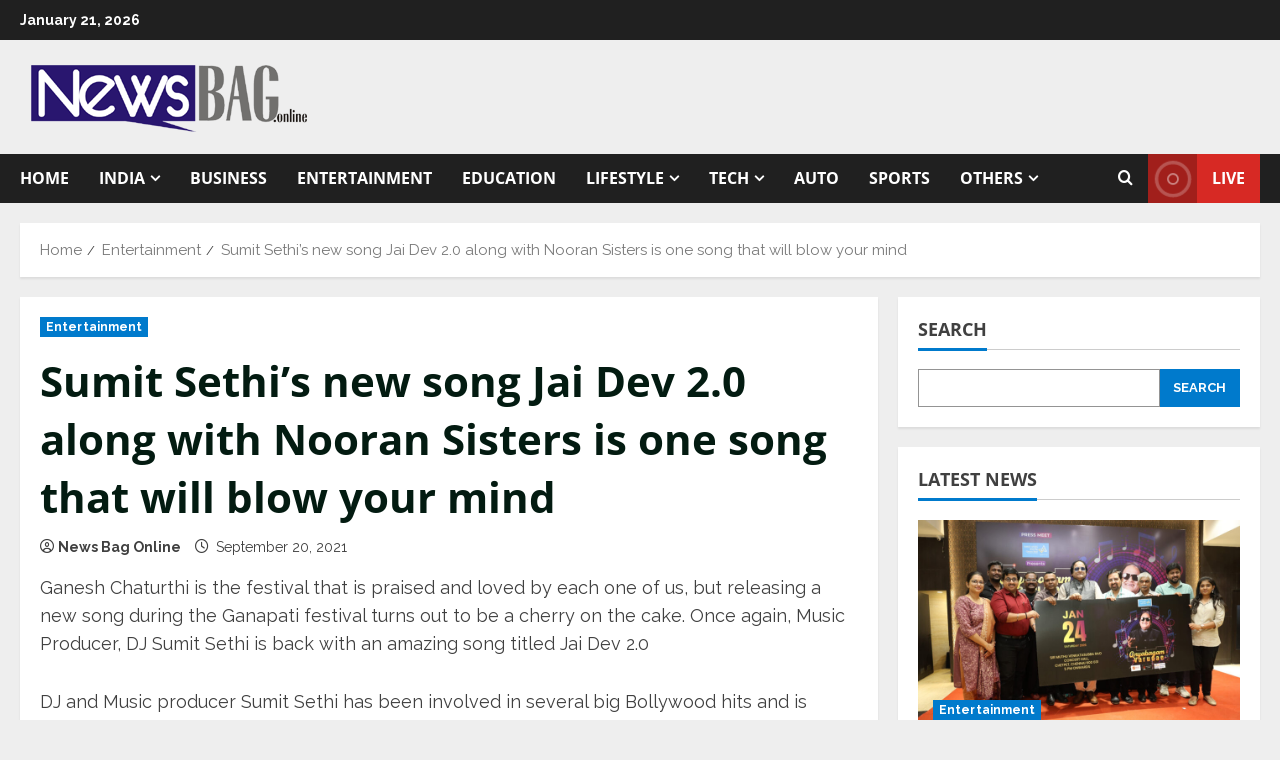

--- FILE ---
content_type: text/html; charset=UTF-8
request_url: https://newsbag.online/sumit-sethis-new-song-jai-dev-2-0-along-with-nooran-sisters-is-one-song-that-will-blow-your-mind/
body_size: 25376
content:
<!doctype html>
<html lang="en-US">

<head>
  <meta charset="UTF-8">
  <meta name="viewport" content="width=device-width, initial-scale=1">
  <link rel="profile" href="https://gmpg.org/xfn/11">

  <meta name='robots' content='index, follow, max-image-preview:large, max-snippet:-1, max-video-preview:-1' />
<link rel='preload' href='https://fonts.googleapis.com/css?family=Roboto:400,700|Raleway:400,700&#038;subset=latin&#038;display=swap' as='style' onload="this.onload=null;this.rel='stylesheet'" type='text/css' media='all' crossorigin='anonymous'>
<link rel='preload' href='https://newsbag.online/wp-content/themes/morenews/assets/fonts/open-sans/open-sans-regular.woff2' as='font' type='font/woff2' crossorigin='anonymous'>
<link rel='preload' href='https://newsbag.online/wp-content/themes/morenews/assets/fonts/open-sans/open-sans-700.woff2' as='font' type='font/woff2' crossorigin='anonymous'>

	<!-- This site is optimized with the Yoast SEO plugin v26.6 - https://yoast.com/wordpress/plugins/seo/ -->
	<title>Sumit Sethi&#039;s new song Jai Dev 2.0 along with Nooran Sisters is one song that will blow your mind - News Bag</title>
	<link rel="canonical" href="https://newsbag.online/sumit-sethis-new-song-jai-dev-2-0-along-with-nooran-sisters-is-one-song-that-will-blow-your-mind/" />
	<meta property="og:locale" content="en_US" />
	<meta property="og:type" content="article" />
	<meta property="og:title" content="Sumit Sethi&#039;s new song Jai Dev 2.0 along with Nooran Sisters is one song that will blow your mind - News Bag" />
	<meta property="og:description" content="Ganesh Chaturthi is the festival that is praised and loved by each one of us, but releasing a" />
	<meta property="og:url" content="https://newsbag.online/sumit-sethis-new-song-jai-dev-2-0-along-with-nooran-sisters-is-one-song-that-will-blow-your-mind/" />
	<meta property="og:site_name" content="News Bag" />
	<meta property="article:published_time" content="2021-09-20T06:10:43+00:00" />
	<meta property="og:image" content="https://i0.wp.com/newsbag.online/wp-content/uploads/2021/09/WhatsApp-Image-2021-09-20-at-11.06.54-AM-1.jpeg?fit=598%2C563&ssl=1" />
	<meta property="og:image:width" content="598" />
	<meta property="og:image:height" content="563" />
	<meta property="og:image:type" content="image/jpeg" />
	<meta name="author" content="News Bag Online" />
	<meta name="twitter:card" content="summary_large_image" />
	<meta name="twitter:label1" content="Written by" />
	<meta name="twitter:data1" content="News Bag Online" />
	<meta name="twitter:label2" content="Est. reading time" />
	<meta name="twitter:data2" content="2 minutes" />
	<script type="application/ld+json" class="yoast-schema-graph">{"@context":"https://schema.org","@graph":[{"@type":"Article","@id":"https://newsbag.online/sumit-sethis-new-song-jai-dev-2-0-along-with-nooran-sisters-is-one-song-that-will-blow-your-mind/#article","isPartOf":{"@id":"https://newsbag.online/sumit-sethis-new-song-jai-dev-2-0-along-with-nooran-sisters-is-one-song-that-will-blow-your-mind/"},"author":{"name":"News Bag Online","@id":"https://newsbag.online/#/schema/person/51c6239798d1c6782e9d250980327f0a"},"headline":"Sumit Sethi&#8217;s new song Jai Dev 2.0 along with Nooran Sisters is one song that will blow your mind","datePublished":"2021-09-20T06:10:43+00:00","mainEntityOfPage":{"@id":"https://newsbag.online/sumit-sethis-new-song-jai-dev-2-0-along-with-nooran-sisters-is-one-song-that-will-blow-your-mind/"},"wordCount":456,"commentCount":0,"publisher":{"@id":"https://newsbag.online/#organization"},"image":{"@id":"https://newsbag.online/sumit-sethis-new-song-jai-dev-2-0-along-with-nooran-sisters-is-one-song-that-will-blow-your-mind/#primaryimage"},"thumbnailUrl":"https://republicnewsindia.com/wp-content/uploads/2021/09/WhatsApp-Image-2021-09-20-at-11.06.54-AM.jpeg","articleSection":["Entertainment"],"inLanguage":"en-US","potentialAction":[{"@type":"CommentAction","name":"Comment","target":["https://newsbag.online/sumit-sethis-new-song-jai-dev-2-0-along-with-nooran-sisters-is-one-song-that-will-blow-your-mind/#respond"]}]},{"@type":"WebPage","@id":"https://newsbag.online/sumit-sethis-new-song-jai-dev-2-0-along-with-nooran-sisters-is-one-song-that-will-blow-your-mind/","url":"https://newsbag.online/sumit-sethis-new-song-jai-dev-2-0-along-with-nooran-sisters-is-one-song-that-will-blow-your-mind/","name":"Sumit Sethi's new song Jai Dev 2.0 along with Nooran Sisters is one song that will blow your mind - News Bag","isPartOf":{"@id":"https://newsbag.online/#website"},"primaryImageOfPage":{"@id":"https://newsbag.online/sumit-sethis-new-song-jai-dev-2-0-along-with-nooran-sisters-is-one-song-that-will-blow-your-mind/#primaryimage"},"image":{"@id":"https://newsbag.online/sumit-sethis-new-song-jai-dev-2-0-along-with-nooran-sisters-is-one-song-that-will-blow-your-mind/#primaryimage"},"thumbnailUrl":"https://republicnewsindia.com/wp-content/uploads/2021/09/WhatsApp-Image-2021-09-20-at-11.06.54-AM.jpeg","datePublished":"2021-09-20T06:10:43+00:00","breadcrumb":{"@id":"https://newsbag.online/sumit-sethis-new-song-jai-dev-2-0-along-with-nooran-sisters-is-one-song-that-will-blow-your-mind/#breadcrumb"},"inLanguage":"en-US","potentialAction":[{"@type":"ReadAction","target":["https://newsbag.online/sumit-sethis-new-song-jai-dev-2-0-along-with-nooran-sisters-is-one-song-that-will-blow-your-mind/"]}]},{"@type":"ImageObject","inLanguage":"en-US","@id":"https://newsbag.online/sumit-sethis-new-song-jai-dev-2-0-along-with-nooran-sisters-is-one-song-that-will-blow-your-mind/#primaryimage","url":"https://republicnewsindia.com/wp-content/uploads/2021/09/WhatsApp-Image-2021-09-20-at-11.06.54-AM.jpeg","contentUrl":"https://republicnewsindia.com/wp-content/uploads/2021/09/WhatsApp-Image-2021-09-20-at-11.06.54-AM.jpeg"},{"@type":"BreadcrumbList","@id":"https://newsbag.online/sumit-sethis-new-song-jai-dev-2-0-along-with-nooran-sisters-is-one-song-that-will-blow-your-mind/#breadcrumb","itemListElement":[{"@type":"ListItem","position":1,"name":"Home","item":"https://newsbag.online/"},{"@type":"ListItem","position":2,"name":"Sumit Sethi&#8217;s new song Jai Dev 2.0 along with Nooran Sisters is one song that will blow your mind"}]},{"@type":"WebSite","@id":"https://newsbag.online/#website","url":"https://newsbag.online/","name":"News Bag","description":"","publisher":{"@id":"https://newsbag.online/#organization"},"potentialAction":[{"@type":"SearchAction","target":{"@type":"EntryPoint","urlTemplate":"https://newsbag.online/?s={search_term_string}"},"query-input":{"@type":"PropertyValueSpecification","valueRequired":true,"valueName":"search_term_string"}}],"inLanguage":"en-US"},{"@type":"Organization","@id":"https://newsbag.online/#organization","name":"News Bag","url":"https://newsbag.online/","logo":{"@type":"ImageObject","inLanguage":"en-US","@id":"https://newsbag.online/#/schema/logo/image/","url":"https://newsbag.online/wp-content/uploads/2022/01/cropped-News-Bag-png-2.png","contentUrl":"https://newsbag.online/wp-content/uploads/2022/01/cropped-News-Bag-png-2.png","width":298,"height":74,"caption":"News Bag"},"image":{"@id":"https://newsbag.online/#/schema/logo/image/"}},{"@type":"Person","@id":"https://newsbag.online/#/schema/person/51c6239798d1c6782e9d250980327f0a","name":"News Bag Online","image":{"@type":"ImageObject","inLanguage":"en-US","@id":"https://newsbag.online/#/schema/person/image/","url":"https://secure.gravatar.com/avatar/9c868732af6472d919fc916fac46b1ac02169c60b5a7d0aa684d9118b02925d5?s=96&d=mm&r=g","contentUrl":"https://secure.gravatar.com/avatar/9c868732af6472d919fc916fac46b1ac02169c60b5a7d0aa684d9118b02925d5?s=96&d=mm&r=g","caption":"News Bag Online"},"sameAs":["http://newsbag.online"],"url":"https://newsbag.online/author/newsbag/"}]}</script>
	<!-- / Yoast SEO plugin. -->


<link rel='preconnect' href='https://fonts.googleapis.com' />
<link rel='preconnect' href='https://fonts.gstatic.com' />
<link rel="alternate" type="application/rss+xml" title="News Bag &raquo; Feed" href="https://newsbag.online/feed/" />
<link rel="alternate" type="application/rss+xml" title="News Bag &raquo; Comments Feed" href="https://newsbag.online/comments/feed/" />
<link rel="alternate" type="application/rss+xml" title="News Bag &raquo; Sumit Sethi&#8217;s new song Jai Dev 2.0 along with Nooran Sisters is one song that will blow your mind Comments Feed" href="https://newsbag.online/sumit-sethis-new-song-jai-dev-2-0-along-with-nooran-sisters-is-one-song-that-will-blow-your-mind/feed/" />
<link rel="alternate" title="oEmbed (JSON)" type="application/json+oembed" href="https://newsbag.online/wp-json/oembed/1.0/embed?url=https%3A%2F%2Fnewsbag.online%2Fsumit-sethis-new-song-jai-dev-2-0-along-with-nooran-sisters-is-one-song-that-will-blow-your-mind%2F" />
<link rel="alternate" title="oEmbed (XML)" type="text/xml+oembed" href="https://newsbag.online/wp-json/oembed/1.0/embed?url=https%3A%2F%2Fnewsbag.online%2Fsumit-sethis-new-song-jai-dev-2-0-along-with-nooran-sisters-is-one-song-that-will-blow-your-mind%2F&#038;format=xml" />
<style id='wp-img-auto-sizes-contain-inline-css' type='text/css'>
img:is([sizes=auto i],[sizes^="auto," i]){contain-intrinsic-size:3000px 1500px}
/*# sourceURL=wp-img-auto-sizes-contain-inline-css */
</style>

<style id='wp-emoji-styles-inline-css' type='text/css'>

	img.wp-smiley, img.emoji {
		display: inline !important;
		border: none !important;
		box-shadow: none !important;
		height: 1em !important;
		width: 1em !important;
		margin: 0 0.07em !important;
		vertical-align: -0.1em !important;
		background: none !important;
		padding: 0 !important;
	}
/*# sourceURL=wp-emoji-styles-inline-css */
</style>
<link rel='stylesheet' id='wp-block-library-css' href='https://newsbag.online/wp-includes/css/dist/block-library/style.min.css?ver=6.9' type='text/css' media='all' />
<style id='wp-block-calendar-inline-css' type='text/css'>
.wp-block-calendar{text-align:center}.wp-block-calendar td,.wp-block-calendar th{border:1px solid;padding:.25em}.wp-block-calendar th{font-weight:400}.wp-block-calendar caption{background-color:inherit}.wp-block-calendar table{border-collapse:collapse;width:100%}.wp-block-calendar table.has-background th{background-color:inherit}.wp-block-calendar table.has-text-color th{color:inherit}.wp-block-calendar :where(table:not(.has-text-color)){color:#40464d}.wp-block-calendar :where(table:not(.has-text-color)) td,.wp-block-calendar :where(table:not(.has-text-color)) th{border-color:#ddd}:where(.wp-block-calendar table:not(.has-background) th){background:#ddd}
/*# sourceURL=https://newsbag.online/wp-includes/blocks/calendar/style.min.css */
</style>
<style id='wp-block-categories-inline-css' type='text/css'>
.wp-block-categories{box-sizing:border-box}.wp-block-categories.alignleft{margin-right:2em}.wp-block-categories.alignright{margin-left:2em}.wp-block-categories.wp-block-categories-dropdown.aligncenter{text-align:center}.wp-block-categories .wp-block-categories__label{display:block;width:100%}
/*# sourceURL=https://newsbag.online/wp-includes/blocks/categories/style.min.css */
</style>
<style id='wp-block-image-inline-css' type='text/css'>
.wp-block-image>a,.wp-block-image>figure>a{display:inline-block}.wp-block-image img{box-sizing:border-box;height:auto;max-width:100%;vertical-align:bottom}@media not (prefers-reduced-motion){.wp-block-image img.hide{visibility:hidden}.wp-block-image img.show{animation:show-content-image .4s}}.wp-block-image[style*=border-radius] img,.wp-block-image[style*=border-radius]>a{border-radius:inherit}.wp-block-image.has-custom-border img{box-sizing:border-box}.wp-block-image.aligncenter{text-align:center}.wp-block-image.alignfull>a,.wp-block-image.alignwide>a{width:100%}.wp-block-image.alignfull img,.wp-block-image.alignwide img{height:auto;width:100%}.wp-block-image .aligncenter,.wp-block-image .alignleft,.wp-block-image .alignright,.wp-block-image.aligncenter,.wp-block-image.alignleft,.wp-block-image.alignright{display:table}.wp-block-image .aligncenter>figcaption,.wp-block-image .alignleft>figcaption,.wp-block-image .alignright>figcaption,.wp-block-image.aligncenter>figcaption,.wp-block-image.alignleft>figcaption,.wp-block-image.alignright>figcaption{caption-side:bottom;display:table-caption}.wp-block-image .alignleft{float:left;margin:.5em 1em .5em 0}.wp-block-image .alignright{float:right;margin:.5em 0 .5em 1em}.wp-block-image .aligncenter{margin-left:auto;margin-right:auto}.wp-block-image :where(figcaption){margin-bottom:1em;margin-top:.5em}.wp-block-image.is-style-circle-mask img{border-radius:9999px}@supports ((-webkit-mask-image:none) or (mask-image:none)) or (-webkit-mask-image:none){.wp-block-image.is-style-circle-mask img{border-radius:0;-webkit-mask-image:url('data:image/svg+xml;utf8,<svg viewBox="0 0 100 100" xmlns="http://www.w3.org/2000/svg"><circle cx="50" cy="50" r="50"/></svg>');mask-image:url('data:image/svg+xml;utf8,<svg viewBox="0 0 100 100" xmlns="http://www.w3.org/2000/svg"><circle cx="50" cy="50" r="50"/></svg>');mask-mode:alpha;-webkit-mask-position:center;mask-position:center;-webkit-mask-repeat:no-repeat;mask-repeat:no-repeat;-webkit-mask-size:contain;mask-size:contain}}:root :where(.wp-block-image.is-style-rounded img,.wp-block-image .is-style-rounded img){border-radius:9999px}.wp-block-image figure{margin:0}.wp-lightbox-container{display:flex;flex-direction:column;position:relative}.wp-lightbox-container img{cursor:zoom-in}.wp-lightbox-container img:hover+button{opacity:1}.wp-lightbox-container button{align-items:center;backdrop-filter:blur(16px) saturate(180%);background-color:#5a5a5a40;border:none;border-radius:4px;cursor:zoom-in;display:flex;height:20px;justify-content:center;opacity:0;padding:0;position:absolute;right:16px;text-align:center;top:16px;width:20px;z-index:100}@media not (prefers-reduced-motion){.wp-lightbox-container button{transition:opacity .2s ease}}.wp-lightbox-container button:focus-visible{outline:3px auto #5a5a5a40;outline:3px auto -webkit-focus-ring-color;outline-offset:3px}.wp-lightbox-container button:hover{cursor:pointer;opacity:1}.wp-lightbox-container button:focus{opacity:1}.wp-lightbox-container button:focus,.wp-lightbox-container button:hover,.wp-lightbox-container button:not(:hover):not(:active):not(.has-background){background-color:#5a5a5a40;border:none}.wp-lightbox-overlay{box-sizing:border-box;cursor:zoom-out;height:100vh;left:0;overflow:hidden;position:fixed;top:0;visibility:hidden;width:100%;z-index:100000}.wp-lightbox-overlay .close-button{align-items:center;cursor:pointer;display:flex;justify-content:center;min-height:40px;min-width:40px;padding:0;position:absolute;right:calc(env(safe-area-inset-right) + 16px);top:calc(env(safe-area-inset-top) + 16px);z-index:5000000}.wp-lightbox-overlay .close-button:focus,.wp-lightbox-overlay .close-button:hover,.wp-lightbox-overlay .close-button:not(:hover):not(:active):not(.has-background){background:none;border:none}.wp-lightbox-overlay .lightbox-image-container{height:var(--wp--lightbox-container-height);left:50%;overflow:hidden;position:absolute;top:50%;transform:translate(-50%,-50%);transform-origin:top left;width:var(--wp--lightbox-container-width);z-index:9999999999}.wp-lightbox-overlay .wp-block-image{align-items:center;box-sizing:border-box;display:flex;height:100%;justify-content:center;margin:0;position:relative;transform-origin:0 0;width:100%;z-index:3000000}.wp-lightbox-overlay .wp-block-image img{height:var(--wp--lightbox-image-height);min-height:var(--wp--lightbox-image-height);min-width:var(--wp--lightbox-image-width);width:var(--wp--lightbox-image-width)}.wp-lightbox-overlay .wp-block-image figcaption{display:none}.wp-lightbox-overlay button{background:none;border:none}.wp-lightbox-overlay .scrim{background-color:#fff;height:100%;opacity:.9;position:absolute;width:100%;z-index:2000000}.wp-lightbox-overlay.active{visibility:visible}@media not (prefers-reduced-motion){.wp-lightbox-overlay.active{animation:turn-on-visibility .25s both}.wp-lightbox-overlay.active img{animation:turn-on-visibility .35s both}.wp-lightbox-overlay.show-closing-animation:not(.active){animation:turn-off-visibility .35s both}.wp-lightbox-overlay.show-closing-animation:not(.active) img{animation:turn-off-visibility .25s both}.wp-lightbox-overlay.zoom.active{animation:none;opacity:1;visibility:visible}.wp-lightbox-overlay.zoom.active .lightbox-image-container{animation:lightbox-zoom-in .4s}.wp-lightbox-overlay.zoom.active .lightbox-image-container img{animation:none}.wp-lightbox-overlay.zoom.active .scrim{animation:turn-on-visibility .4s forwards}.wp-lightbox-overlay.zoom.show-closing-animation:not(.active){animation:none}.wp-lightbox-overlay.zoom.show-closing-animation:not(.active) .lightbox-image-container{animation:lightbox-zoom-out .4s}.wp-lightbox-overlay.zoom.show-closing-animation:not(.active) .lightbox-image-container img{animation:none}.wp-lightbox-overlay.zoom.show-closing-animation:not(.active) .scrim{animation:turn-off-visibility .4s forwards}}@keyframes show-content-image{0%{visibility:hidden}99%{visibility:hidden}to{visibility:visible}}@keyframes turn-on-visibility{0%{opacity:0}to{opacity:1}}@keyframes turn-off-visibility{0%{opacity:1;visibility:visible}99%{opacity:0;visibility:visible}to{opacity:0;visibility:hidden}}@keyframes lightbox-zoom-in{0%{transform:translate(calc((-100vw + var(--wp--lightbox-scrollbar-width))/2 + var(--wp--lightbox-initial-left-position)),calc(-50vh + var(--wp--lightbox-initial-top-position))) scale(var(--wp--lightbox-scale))}to{transform:translate(-50%,-50%) scale(1)}}@keyframes lightbox-zoom-out{0%{transform:translate(-50%,-50%) scale(1);visibility:visible}99%{visibility:visible}to{transform:translate(calc((-100vw + var(--wp--lightbox-scrollbar-width))/2 + var(--wp--lightbox-initial-left-position)),calc(-50vh + var(--wp--lightbox-initial-top-position))) scale(var(--wp--lightbox-scale));visibility:hidden}}
/*# sourceURL=https://newsbag.online/wp-includes/blocks/image/style.min.css */
</style>
<style id='wp-block-image-theme-inline-css' type='text/css'>
:root :where(.wp-block-image figcaption){color:#555;font-size:13px;text-align:center}.is-dark-theme :root :where(.wp-block-image figcaption){color:#ffffffa6}.wp-block-image{margin:0 0 1em}
/*# sourceURL=https://newsbag.online/wp-includes/blocks/image/theme.min.css */
</style>
<style id='wp-block-search-inline-css' type='text/css'>
.wp-block-search__button{margin-left:10px;word-break:normal}.wp-block-search__button.has-icon{line-height:0}.wp-block-search__button svg{height:1.25em;min-height:24px;min-width:24px;width:1.25em;fill:currentColor;vertical-align:text-bottom}:where(.wp-block-search__button){border:1px solid #ccc;padding:6px 10px}.wp-block-search__inside-wrapper{display:flex;flex:auto;flex-wrap:nowrap;max-width:100%}.wp-block-search__label{width:100%}.wp-block-search.wp-block-search__button-only .wp-block-search__button{box-sizing:border-box;display:flex;flex-shrink:0;justify-content:center;margin-left:0;max-width:100%}.wp-block-search.wp-block-search__button-only .wp-block-search__inside-wrapper{min-width:0!important;transition-property:width}.wp-block-search.wp-block-search__button-only .wp-block-search__input{flex-basis:100%;transition-duration:.3s}.wp-block-search.wp-block-search__button-only.wp-block-search__searchfield-hidden,.wp-block-search.wp-block-search__button-only.wp-block-search__searchfield-hidden .wp-block-search__inside-wrapper{overflow:hidden}.wp-block-search.wp-block-search__button-only.wp-block-search__searchfield-hidden .wp-block-search__input{border-left-width:0!important;border-right-width:0!important;flex-basis:0;flex-grow:0;margin:0;min-width:0!important;padding-left:0!important;padding-right:0!important;width:0!important}:where(.wp-block-search__input){appearance:none;border:1px solid #949494;flex-grow:1;font-family:inherit;font-size:inherit;font-style:inherit;font-weight:inherit;letter-spacing:inherit;line-height:inherit;margin-left:0;margin-right:0;min-width:3rem;padding:8px;text-decoration:unset!important;text-transform:inherit}:where(.wp-block-search__button-inside .wp-block-search__inside-wrapper){background-color:#fff;border:1px solid #949494;box-sizing:border-box;padding:4px}:where(.wp-block-search__button-inside .wp-block-search__inside-wrapper) .wp-block-search__input{border:none;border-radius:0;padding:0 4px}:where(.wp-block-search__button-inside .wp-block-search__inside-wrapper) .wp-block-search__input:focus{outline:none}:where(.wp-block-search__button-inside .wp-block-search__inside-wrapper) :where(.wp-block-search__button){padding:4px 8px}.wp-block-search.aligncenter .wp-block-search__inside-wrapper{margin:auto}.wp-block[data-align=right] .wp-block-search.wp-block-search__button-only .wp-block-search__inside-wrapper{float:right}
/*# sourceURL=https://newsbag.online/wp-includes/blocks/search/style.min.css */
</style>
<style id='wp-block-search-theme-inline-css' type='text/css'>
.wp-block-search .wp-block-search__label{font-weight:700}.wp-block-search__button{border:1px solid #ccc;padding:.375em .625em}
/*# sourceURL=https://newsbag.online/wp-includes/blocks/search/theme.min.css */
</style>
<style id='wp-block-tag-cloud-inline-css' type='text/css'>
.wp-block-tag-cloud{box-sizing:border-box}.wp-block-tag-cloud.aligncenter{justify-content:center;text-align:center}.wp-block-tag-cloud a{display:inline-block;margin-right:5px}.wp-block-tag-cloud span{display:inline-block;margin-left:5px;text-decoration:none}:root :where(.wp-block-tag-cloud.is-style-outline){display:flex;flex-wrap:wrap;gap:1ch}:root :where(.wp-block-tag-cloud.is-style-outline a){border:1px solid;font-size:unset!important;margin-right:0;padding:1ch 2ch;text-decoration:none!important}
/*# sourceURL=https://newsbag.online/wp-includes/blocks/tag-cloud/style.min.css */
</style>
<style id='wp-block-columns-inline-css' type='text/css'>
.wp-block-columns{box-sizing:border-box;display:flex;flex-wrap:wrap!important}@media (min-width:782px){.wp-block-columns{flex-wrap:nowrap!important}}.wp-block-columns{align-items:normal!important}.wp-block-columns.are-vertically-aligned-top{align-items:flex-start}.wp-block-columns.are-vertically-aligned-center{align-items:center}.wp-block-columns.are-vertically-aligned-bottom{align-items:flex-end}@media (max-width:781px){.wp-block-columns:not(.is-not-stacked-on-mobile)>.wp-block-column{flex-basis:100%!important}}@media (min-width:782px){.wp-block-columns:not(.is-not-stacked-on-mobile)>.wp-block-column{flex-basis:0;flex-grow:1}.wp-block-columns:not(.is-not-stacked-on-mobile)>.wp-block-column[style*=flex-basis]{flex-grow:0}}.wp-block-columns.is-not-stacked-on-mobile{flex-wrap:nowrap!important}.wp-block-columns.is-not-stacked-on-mobile>.wp-block-column{flex-basis:0;flex-grow:1}.wp-block-columns.is-not-stacked-on-mobile>.wp-block-column[style*=flex-basis]{flex-grow:0}:where(.wp-block-columns){margin-bottom:1.75em}:where(.wp-block-columns.has-background){padding:1.25em 2.375em}.wp-block-column{flex-grow:1;min-width:0;overflow-wrap:break-word;word-break:break-word}.wp-block-column.is-vertically-aligned-top{align-self:flex-start}.wp-block-column.is-vertically-aligned-center{align-self:center}.wp-block-column.is-vertically-aligned-bottom{align-self:flex-end}.wp-block-column.is-vertically-aligned-stretch{align-self:stretch}.wp-block-column.is-vertically-aligned-bottom,.wp-block-column.is-vertically-aligned-center,.wp-block-column.is-vertically-aligned-top{width:100%}
/*# sourceURL=https://newsbag.online/wp-includes/blocks/columns/style.min.css */
</style>
<style id='global-styles-inline-css' type='text/css'>
:root{--wp--preset--aspect-ratio--square: 1;--wp--preset--aspect-ratio--4-3: 4/3;--wp--preset--aspect-ratio--3-4: 3/4;--wp--preset--aspect-ratio--3-2: 3/2;--wp--preset--aspect-ratio--2-3: 2/3;--wp--preset--aspect-ratio--16-9: 16/9;--wp--preset--aspect-ratio--9-16: 9/16;--wp--preset--color--black: #000000;--wp--preset--color--cyan-bluish-gray: #abb8c3;--wp--preset--color--white: #ffffff;--wp--preset--color--pale-pink: #f78da7;--wp--preset--color--vivid-red: #cf2e2e;--wp--preset--color--luminous-vivid-orange: #ff6900;--wp--preset--color--luminous-vivid-amber: #fcb900;--wp--preset--color--light-green-cyan: #7bdcb5;--wp--preset--color--vivid-green-cyan: #00d084;--wp--preset--color--pale-cyan-blue: #8ed1fc;--wp--preset--color--vivid-cyan-blue: #0693e3;--wp--preset--color--vivid-purple: #9b51e0;--wp--preset--gradient--vivid-cyan-blue-to-vivid-purple: linear-gradient(135deg,rgb(6,147,227) 0%,rgb(155,81,224) 100%);--wp--preset--gradient--light-green-cyan-to-vivid-green-cyan: linear-gradient(135deg,rgb(122,220,180) 0%,rgb(0,208,130) 100%);--wp--preset--gradient--luminous-vivid-amber-to-luminous-vivid-orange: linear-gradient(135deg,rgb(252,185,0) 0%,rgb(255,105,0) 100%);--wp--preset--gradient--luminous-vivid-orange-to-vivid-red: linear-gradient(135deg,rgb(255,105,0) 0%,rgb(207,46,46) 100%);--wp--preset--gradient--very-light-gray-to-cyan-bluish-gray: linear-gradient(135deg,rgb(238,238,238) 0%,rgb(169,184,195) 100%);--wp--preset--gradient--cool-to-warm-spectrum: linear-gradient(135deg,rgb(74,234,220) 0%,rgb(151,120,209) 20%,rgb(207,42,186) 40%,rgb(238,44,130) 60%,rgb(251,105,98) 80%,rgb(254,248,76) 100%);--wp--preset--gradient--blush-light-purple: linear-gradient(135deg,rgb(255,206,236) 0%,rgb(152,150,240) 100%);--wp--preset--gradient--blush-bordeaux: linear-gradient(135deg,rgb(254,205,165) 0%,rgb(254,45,45) 50%,rgb(107,0,62) 100%);--wp--preset--gradient--luminous-dusk: linear-gradient(135deg,rgb(255,203,112) 0%,rgb(199,81,192) 50%,rgb(65,88,208) 100%);--wp--preset--gradient--pale-ocean: linear-gradient(135deg,rgb(255,245,203) 0%,rgb(182,227,212) 50%,rgb(51,167,181) 100%);--wp--preset--gradient--electric-grass: linear-gradient(135deg,rgb(202,248,128) 0%,rgb(113,206,126) 100%);--wp--preset--gradient--midnight: linear-gradient(135deg,rgb(2,3,129) 0%,rgb(40,116,252) 100%);--wp--preset--font-size--small: 13px;--wp--preset--font-size--medium: 20px;--wp--preset--font-size--large: 36px;--wp--preset--font-size--x-large: 42px;--wp--preset--spacing--20: 0.44rem;--wp--preset--spacing--30: 0.67rem;--wp--preset--spacing--40: 1rem;--wp--preset--spacing--50: 1.5rem;--wp--preset--spacing--60: 2.25rem;--wp--preset--spacing--70: 3.38rem;--wp--preset--spacing--80: 5.06rem;--wp--preset--shadow--natural: 6px 6px 9px rgba(0, 0, 0, 0.2);--wp--preset--shadow--deep: 12px 12px 50px rgba(0, 0, 0, 0.4);--wp--preset--shadow--sharp: 6px 6px 0px rgba(0, 0, 0, 0.2);--wp--preset--shadow--outlined: 6px 6px 0px -3px rgb(255, 255, 255), 6px 6px rgb(0, 0, 0);--wp--preset--shadow--crisp: 6px 6px 0px rgb(0, 0, 0);}:root { --wp--style--global--content-size: 740px;--wp--style--global--wide-size: 1300px; }:where(body) { margin: 0; }.wp-site-blocks > .alignleft { float: left; margin-right: 2em; }.wp-site-blocks > .alignright { float: right; margin-left: 2em; }.wp-site-blocks > .aligncenter { justify-content: center; margin-left: auto; margin-right: auto; }:where(.wp-site-blocks) > * { margin-block-start: 24px; margin-block-end: 0; }:where(.wp-site-blocks) > :first-child { margin-block-start: 0; }:where(.wp-site-blocks) > :last-child { margin-block-end: 0; }:root { --wp--style--block-gap: 24px; }:root :where(.is-layout-flow) > :first-child{margin-block-start: 0;}:root :where(.is-layout-flow) > :last-child{margin-block-end: 0;}:root :where(.is-layout-flow) > *{margin-block-start: 24px;margin-block-end: 0;}:root :where(.is-layout-constrained) > :first-child{margin-block-start: 0;}:root :where(.is-layout-constrained) > :last-child{margin-block-end: 0;}:root :where(.is-layout-constrained) > *{margin-block-start: 24px;margin-block-end: 0;}:root :where(.is-layout-flex){gap: 24px;}:root :where(.is-layout-grid){gap: 24px;}.is-layout-flow > .alignleft{float: left;margin-inline-start: 0;margin-inline-end: 2em;}.is-layout-flow > .alignright{float: right;margin-inline-start: 2em;margin-inline-end: 0;}.is-layout-flow > .aligncenter{margin-left: auto !important;margin-right: auto !important;}.is-layout-constrained > .alignleft{float: left;margin-inline-start: 0;margin-inline-end: 2em;}.is-layout-constrained > .alignright{float: right;margin-inline-start: 2em;margin-inline-end: 0;}.is-layout-constrained > .aligncenter{margin-left: auto !important;margin-right: auto !important;}.is-layout-constrained > :where(:not(.alignleft):not(.alignright):not(.alignfull)){max-width: var(--wp--style--global--content-size);margin-left: auto !important;margin-right: auto !important;}.is-layout-constrained > .alignwide{max-width: var(--wp--style--global--wide-size);}body .is-layout-flex{display: flex;}.is-layout-flex{flex-wrap: wrap;align-items: center;}.is-layout-flex > :is(*, div){margin: 0;}body .is-layout-grid{display: grid;}.is-layout-grid > :is(*, div){margin: 0;}body{padding-top: 0px;padding-right: 0px;padding-bottom: 0px;padding-left: 0px;}a:where(:not(.wp-element-button)){text-decoration: none;}:root :where(.wp-element-button, .wp-block-button__link){background-color: #32373c;border-width: 0;color: #fff;font-family: inherit;font-size: inherit;font-style: inherit;font-weight: inherit;letter-spacing: inherit;line-height: inherit;padding-top: calc(0.667em + 2px);padding-right: calc(1.333em + 2px);padding-bottom: calc(0.667em + 2px);padding-left: calc(1.333em + 2px);text-decoration: none;text-transform: inherit;}.has-black-color{color: var(--wp--preset--color--black) !important;}.has-cyan-bluish-gray-color{color: var(--wp--preset--color--cyan-bluish-gray) !important;}.has-white-color{color: var(--wp--preset--color--white) !important;}.has-pale-pink-color{color: var(--wp--preset--color--pale-pink) !important;}.has-vivid-red-color{color: var(--wp--preset--color--vivid-red) !important;}.has-luminous-vivid-orange-color{color: var(--wp--preset--color--luminous-vivid-orange) !important;}.has-luminous-vivid-amber-color{color: var(--wp--preset--color--luminous-vivid-amber) !important;}.has-light-green-cyan-color{color: var(--wp--preset--color--light-green-cyan) !important;}.has-vivid-green-cyan-color{color: var(--wp--preset--color--vivid-green-cyan) !important;}.has-pale-cyan-blue-color{color: var(--wp--preset--color--pale-cyan-blue) !important;}.has-vivid-cyan-blue-color{color: var(--wp--preset--color--vivid-cyan-blue) !important;}.has-vivid-purple-color{color: var(--wp--preset--color--vivid-purple) !important;}.has-black-background-color{background-color: var(--wp--preset--color--black) !important;}.has-cyan-bluish-gray-background-color{background-color: var(--wp--preset--color--cyan-bluish-gray) !important;}.has-white-background-color{background-color: var(--wp--preset--color--white) !important;}.has-pale-pink-background-color{background-color: var(--wp--preset--color--pale-pink) !important;}.has-vivid-red-background-color{background-color: var(--wp--preset--color--vivid-red) !important;}.has-luminous-vivid-orange-background-color{background-color: var(--wp--preset--color--luminous-vivid-orange) !important;}.has-luminous-vivid-amber-background-color{background-color: var(--wp--preset--color--luminous-vivid-amber) !important;}.has-light-green-cyan-background-color{background-color: var(--wp--preset--color--light-green-cyan) !important;}.has-vivid-green-cyan-background-color{background-color: var(--wp--preset--color--vivid-green-cyan) !important;}.has-pale-cyan-blue-background-color{background-color: var(--wp--preset--color--pale-cyan-blue) !important;}.has-vivid-cyan-blue-background-color{background-color: var(--wp--preset--color--vivid-cyan-blue) !important;}.has-vivid-purple-background-color{background-color: var(--wp--preset--color--vivid-purple) !important;}.has-black-border-color{border-color: var(--wp--preset--color--black) !important;}.has-cyan-bluish-gray-border-color{border-color: var(--wp--preset--color--cyan-bluish-gray) !important;}.has-white-border-color{border-color: var(--wp--preset--color--white) !important;}.has-pale-pink-border-color{border-color: var(--wp--preset--color--pale-pink) !important;}.has-vivid-red-border-color{border-color: var(--wp--preset--color--vivid-red) !important;}.has-luminous-vivid-orange-border-color{border-color: var(--wp--preset--color--luminous-vivid-orange) !important;}.has-luminous-vivid-amber-border-color{border-color: var(--wp--preset--color--luminous-vivid-amber) !important;}.has-light-green-cyan-border-color{border-color: var(--wp--preset--color--light-green-cyan) !important;}.has-vivid-green-cyan-border-color{border-color: var(--wp--preset--color--vivid-green-cyan) !important;}.has-pale-cyan-blue-border-color{border-color: var(--wp--preset--color--pale-cyan-blue) !important;}.has-vivid-cyan-blue-border-color{border-color: var(--wp--preset--color--vivid-cyan-blue) !important;}.has-vivid-purple-border-color{border-color: var(--wp--preset--color--vivid-purple) !important;}.has-vivid-cyan-blue-to-vivid-purple-gradient-background{background: var(--wp--preset--gradient--vivid-cyan-blue-to-vivid-purple) !important;}.has-light-green-cyan-to-vivid-green-cyan-gradient-background{background: var(--wp--preset--gradient--light-green-cyan-to-vivid-green-cyan) !important;}.has-luminous-vivid-amber-to-luminous-vivid-orange-gradient-background{background: var(--wp--preset--gradient--luminous-vivid-amber-to-luminous-vivid-orange) !important;}.has-luminous-vivid-orange-to-vivid-red-gradient-background{background: var(--wp--preset--gradient--luminous-vivid-orange-to-vivid-red) !important;}.has-very-light-gray-to-cyan-bluish-gray-gradient-background{background: var(--wp--preset--gradient--very-light-gray-to-cyan-bluish-gray) !important;}.has-cool-to-warm-spectrum-gradient-background{background: var(--wp--preset--gradient--cool-to-warm-spectrum) !important;}.has-blush-light-purple-gradient-background{background: var(--wp--preset--gradient--blush-light-purple) !important;}.has-blush-bordeaux-gradient-background{background: var(--wp--preset--gradient--blush-bordeaux) !important;}.has-luminous-dusk-gradient-background{background: var(--wp--preset--gradient--luminous-dusk) !important;}.has-pale-ocean-gradient-background{background: var(--wp--preset--gradient--pale-ocean) !important;}.has-electric-grass-gradient-background{background: var(--wp--preset--gradient--electric-grass) !important;}.has-midnight-gradient-background{background: var(--wp--preset--gradient--midnight) !important;}.has-small-font-size{font-size: var(--wp--preset--font-size--small) !important;}.has-medium-font-size{font-size: var(--wp--preset--font-size--medium) !important;}.has-large-font-size{font-size: var(--wp--preset--font-size--large) !important;}.has-x-large-font-size{font-size: var(--wp--preset--font-size--x-large) !important;}
/*# sourceURL=global-styles-inline-css */
</style>
<style id='core-block-supports-inline-css' type='text/css'>
.wp-container-core-columns-is-layout-28f84493{flex-wrap:nowrap;}
/*# sourceURL=core-block-supports-inline-css */
</style>

<link rel='stylesheet' id='blockspare-frontend-block-style-css-css' href='https://newsbag.online/wp-content/plugins/blockspare/dist/style-blocks.css?ver=6.9' type='text/css' media='all' />
<link rel='stylesheet' id='blockspare-frontend-banner-style-css-css' href='https://newsbag.online/wp-content/plugins/blockspare/dist/style-banner_group.css?ver=6.9' type='text/css' media='all' />
<link rel='stylesheet' id='fontawesome-css' href='https://newsbag.online/wp-content/plugins/blockspare/assets/fontawesome/css/all.css?ver=6.9' type='text/css' media='all' />
<link rel='stylesheet' id='contact-form-7-css' href='https://newsbag.online/wp-content/plugins/contact-form-7/includes/css/styles.css?ver=6.1.4' type='text/css' media='all' />
<link rel='stylesheet' id='aft-icons-css' href='https://newsbag.online/wp-content/themes/morenews/assets/icons/style.css?ver=6.9' type='text/css' media='all' />
<link rel='stylesheet' id='bootstrap-css' href='https://newsbag.online/wp-content/themes/morenews/assets/bootstrap/css/bootstrap.min.css?ver=6.9' type='text/css' media='all' />
<link rel='stylesheet' id='slick-css' href='https://newsbag.online/wp-content/plugins/blockspare/assets/slick/css/slick.css?ver=6.9' type='text/css' media='all' />
<link rel='stylesheet' id='sidr-css' href='https://newsbag.online/wp-content/themes/morenews/assets/sidr/css/jquery.sidr.dark.css?ver=6.9' type='text/css' media='all' />
<link rel='stylesheet' id='magnific-popup-css' href='https://newsbag.online/wp-content/themes/morenews/assets/magnific-popup/magnific-popup.css?ver=6.9' type='text/css' media='all' />
<link rel='stylesheet' id='morenews-style-css' href='https://newsbag.online/wp-content/themes/morenews/style.min.css?ver=3.7.3' type='text/css' media='all' />
<style id='morenews-style-inline-css' type='text/css'>
body.aft-dark-mode #sidr,body.aft-dark-mode,body.aft-dark-mode.custom-background,body.aft-dark-mode #af-preloader{background-color:#000000;} body.aft-default-mode #sidr,body.aft-default-mode #af-preloader,body.aft-default-mode{background-color:#eeeeee;} .frm_style_formidable-style.with_frm_style .frm_compact .frm_dropzone.dz-clickable .dz-message,.frm_style_formidable-style.with_frm_style input[type=submit],.frm_style_formidable-style.with_frm_style .frm_submit input[type=button],.frm_style_formidable-style.with_frm_style .frm_submit button,.frm_form_submit_style,.frm_style_formidable-style.with_frm_style .frm-edit-page-btn,.woocommerce #respond input#submit.disabled,.woocommerce #respond input#submit:disabled,.woocommerce #respond input#submit:disabled[disabled],.woocommerce a.button.disabled,.woocommerce a.button:disabled,.woocommerce a.button:disabled[disabled],.woocommerce button.button.disabled,.woocommerce button.button:disabled,.woocommerce button.button:disabled[disabled],.woocommerce input.button.disabled,.woocommerce input.button:disabled,.woocommerce input.button:disabled[disabled],.woocommerce #respond input#submit,.woocommerce a.button,.woocommerce button.button,.woocommerce input.button,.woocommerce #respond input#submit.alt,.woocommerce a.button.alt,.woocommerce button.button.alt,.woocommerce input.button.alt,.woocommerce-account .addresses .title .edit,:root .wc-block-featured-product__link :where(.wp-element-button,.wp-block-button__link),:root .wc-block-featured-category__link :where(.wp-element-button,.wp-block-button__link),hustle-button,button.wc-block-mini-cart__button,.wc-block-checkout .wp-block-button__link,.wp-block-button.wc-block-components-product-button .wp-block-button__link,.wc-block-grid__product-add-to-cart.wp-block-button .wp-block-button__link,body .wc-block-components-button,.wc-block-grid .wp-block-button__link,.woocommerce-notices-wrapper .button,body .woocommerce-notices-wrapper .button:hover,body.woocommerce .single_add_to_cart_button.button:hover,body.woocommerce a.button.add_to_cart_button:hover,.widget-title-fill-and-border .wp-block-search__label,.widget-title-fill-and-border .wp-block-group .wp-block-heading,.widget-title-fill-and-no-border .wp-block-search__label,.widget-title-fill-and-no-border .wp-block-group .wp-block-heading,.widget-title-fill-and-border .wp_post_author_widget .widget-title .header-after,.widget-title-fill-and-border .widget-title .heading-line,.widget-title-fill-and-border .aft-posts-tabs-panel .nav-tabs>li>a.active,.widget-title-fill-and-border .aft-main-banner-wrapper .widget-title .heading-line ,.widget-title-fill-and-no-border .wp_post_author_widget .widget-title .header-after,.widget-title-fill-and-no-border .widget-title .heading-line,.widget-title-fill-and-no-border .aft-posts-tabs-panel .nav-tabs>li>a.active,.widget-title-fill-and-no-border .aft-main-banner-wrapper .widget-title .heading-line,a.sidr-class-sidr-button-close,body.widget-title-border-bottom .header-after1 .heading-line-before,body.widget-title-border-bottom .widget-title .heading-line-before,.widget-title-border-center .wp-block-search__label::after,.widget-title-border-center .wp-block-group .wp-block-heading::after,.widget-title-border-center .wp_post_author_widget .widget-title .heading-line-before,.widget-title-border-center .aft-posts-tabs-panel .nav-tabs>li>a.active::after,.widget-title-border-center .wp_post_author_widget .widget-title .header-after::after,.widget-title-border-center .widget-title .heading-line-after,.widget-title-border-bottom .wp-block-search__label::after,.widget-title-border-bottom .wp-block-group .wp-block-heading::after,.widget-title-border-bottom .heading-line::before,.widget-title-border-bottom .wp-post-author-wrap .header-after::before,.widget-title-border-bottom .aft-posts-tabs-panel .nav-tabs>li>a.active span::after,.aft-dark-mode .is-style-fill a.wp-block-button__link:not(.has-background),.aft-default-mode .is-style-fill a.wp-block-button__link:not(.has-background),#reading-progress-bar,a.comment-reply-link,body.aft-default-mode .reply a,body.aft-dark-mode .reply a,.aft-popular-taxonomies-lists span::before ,#loader-wrapper div,span.heading-line::before,.wp-post-author-wrap .header-after::before,body.aft-dark-mode input[type="button"],body.aft-dark-mode input[type="reset"],body.aft-dark-mode input[type="submit"],body.aft-dark-mode .inner-suscribe input[type=submit],body.aft-default-mode input[type="button"],body.aft-default-mode input[type="reset"],body.aft-default-mode input[type="submit"],body.aft-default-mode .inner-suscribe input[type=submit],.woocommerce-product-search button[type="submit"],input.search-submit,.wp-block-search__button,.af-youtube-slider .af-video-wrap .af-bg-play i,.af-youtube-video-list .entry-header-yt-video-wrapper .af-yt-video-play i,.af-post-format i,body .btn-style1 a:visited,body .btn-style1 a,body .morenews-pagination .nav-links .page-numbers.current,body #scroll-up,button,a.author-button.primary,.morenews-reaction-button .reaction-percentage,h3.morenews-subtitle:after,body article.sticky .read-single:before,.aft-readmore-wrapper a.aft-readmore:hover,body.aft-dark-mode .aft-readmore-wrapper a.aft-readmore:hover,footer.site-footer .aft-readmore-wrapper a.aft-readmore:hover,.aft-readmore-wrapper a.aft-readmore:hover,body .trending-posts-vertical .trending-no{background-color:#000799;} div.wpforms-container-full button[type=submit]:hover,div.wpforms-container-full button[type=submit]:not(:hover):not(:active){background-color:#000799 !important;} .grid-design-texts-over-image .aft-readmore-wrapper a.aft-readmore:hover,.aft-readmore-wrapper a.aft-readmore:hover,body.aft-dark-mode .aft-readmore-wrapper a.aft-readmore:hover,body.aft-default-mode .aft-readmore-wrapper a.aft-readmore:hover,a.author-button.primary,.morenews-post-badge,body.single .entry-header .aft-post-excerpt-and-meta .post-excerpt,body.aft-dark-mode.single span.tags-links a:hover,.morenews-pagination .nav-links .page-numbers.current,.aft-readmore-wrapper a.aft-readmore:hover,p.awpa-more-posts a:hover,.wp-post-author-meta .wp-post-author-meta-more-posts a.awpa-more-posts:hover{border-color:#000799;} body:not(.rtl) .aft-popular-taxonomies-lists span::after{border-left-color:#000799;} body.rtl .aft-popular-taxonomies-lists span::after{border-right-color:#000799;} .widget-title-fill-and-no-border .wp-block-search__label::after,.widget-title-fill-and-no-border .wp-block-group .wp-block-heading::after,.widget-title-fill-and-no-border .aft-posts-tabs-panel .nav-tabs>li a.active::after,.widget-title-fill-and-no-border .morenews-widget .widget-title::before,.widget-title-fill-and-no-border .morenews-customizer .widget-title::before{border-top-color:#000799;} .woocommerce div.product .woocommerce-tabs ul.tabs li.active,#scroll-up::after,.aft-dark-mode #loader,.aft-default-mode #loader{border-bottom-color:#000799;} footer.site-footer .wp-calendar-nav a:hover,footer.site-footer .wp-block-latest-comments__comment-meta a:hover,.aft-dark-mode .tagcloud a:hover,.aft-dark-mode .widget ul.menu >li a:hover,.aft-dark-mode .widget > ul > li a:hover,.banner-exclusive-posts-wrapper a:hover,.list-style .read-title h3 a:hover,.grid-design-default .read-title h3 a:hover,body.aft-dark-mode .banner-exclusive-posts-wrapper a:hover,body.aft-dark-mode .banner-exclusive-posts-wrapper a:visited:hover,body.aft-default-mode .banner-exclusive-posts-wrapper a:hover,body.aft-default-mode .banner-exclusive-posts-wrapper a:visited:hover,body.wp-post-author-meta .awpa-display-name a:hover,.widget_text a ,.post-description a:not(.aft-readmore),.post-description a:not(.aft-readmore):visited,.wp_post_author_widget .wp-post-author-meta .awpa-display-name a:hover,.wp-post-author-meta .wp-post-author-meta-more-posts a.awpa-more-posts:hover,body.aft-default-mode .af-breadcrumbs a:hover,body.aft-dark-mode .af-breadcrumbs a:hover,body .wp-block-latest-comments li.wp-block-latest-comments__comment a:hover,body .site-footer .color-pad .read-title h3 a:hover,body.aft-dark-mode #secondary .morenews-widget ul[class*="wp-block-"] a:hover,body.aft-dark-mode #secondary .morenews-widget ol[class*="wp-block-"] a:hover,body.aft-dark-mode a.post-edit-link:hover,body.aft-default-mode #secondary .morenews-widget ul[class*="wp-block-"] a:hover,body.aft-default-mode #secondary .morenews-widget ol[class*="wp-block-"] a:hover,body.aft-default-mode a.post-edit-link:hover,body.aft-default-mode #secondary .widget > ul > li a:hover,body.aft-default-mode footer.comment-meta a:hover,body.aft-dark-mode footer.comment-meta a:hover,body.aft-default-mode .comment-form a:hover,body.aft-dark-mode .comment-form a:hover,body.aft-dark-mode .entry-content > .wp-block-tag-cloud a:not(.has-text-color):hover,body.aft-default-mode .entry-content > .wp-block-tag-cloud a:not(.has-text-color):hover,body.aft-dark-mode .entry-content .wp-block-archives-list.wp-block-archives a:not(.has-text-color):hover,body.aft-default-mode .entry-content .wp-block-archives-list.wp-block-archives a:not(.has-text-color):hover,body.aft-dark-mode .entry-content .wp-block-latest-posts a:not(.has-text-color):hover,body.aft-dark-mode .entry-content .wp-block-categories-list.wp-block-categories a:not(.has-text-color):hover,body.aft-default-mode .entry-content .wp-block-latest-posts a:not(.has-text-color):hover,body.aft-default-mode .entry-content .wp-block-categories-list.wp-block-categories a:not(.has-text-color):hover,.aft-default-mode .wp-block-archives-list.wp-block-archives a:not(.has-text-color):hover,.aft-default-mode .wp-block-latest-posts a:not(.has-text-color):hover,.aft-default-mode .wp-block-categories-list.wp-block-categories a:not(.has-text-color):hover,.aft-default-mode .wp-block-latest-comments li.wp-block-latest-comments__comment a:hover,.aft-dark-mode .wp-block-archives-list.wp-block-archives a:not(.has-text-color):hover,.aft-dark-mode .wp-block-latest-posts a:not(.has-text-color):hover,.aft-dark-mode .wp-block-categories-list.wp-block-categories a:not(.has-text-color):hover,.aft-dark-mode .wp-block-latest-comments li.wp-block-latest-comments__comment a:hover,body.aft-dark-mode .morenews-pagination .nav-links a.page-numbers:hover,body.aft-default-mode .morenews-pagination .nav-links a.page-numbers:hover,body.aft-default-mode .aft-popular-taxonomies-lists ul li a:hover ,body.aft-dark-mode .aft-popular-taxonomies-lists ul li a:hover,body.aft-dark-mode .wp-calendar-nav a,body .entry-content > .wp-block-heading a:not(.has-link-color),body .entry-content > ul a,body .entry-content > ol a,body .entry-content > p a ,body.aft-default-mode p.logged-in-as a,body.aft-dark-mode p.logged-in-as a,body.aft-dark-mode .woocommerce-loop-product__title:hover,body.aft-default-mode .woocommerce-loop-product__title:hover,a:hover,p a,.stars a:active,.stars a:focus,.morenews-widget.widget_text a,a.author-website:hover,.author-box-content a.author-posts-link:hover,body .morenews-sponsor a,body .morenews-source a,body.aft-default-mode .wp-block-latest-comments li.wp-block-latest-comments__comment a:hover,body.aft-dark-mode .wp-block-latest-comments li.wp-block-latest-comments__comment a:hover,.entry-content .wp-block-latest-comments a:not(.has-text-color):hover,.wc-block-grid__product .wc-block-grid__product-link:focus,body.aft-default-mode .entry-content h1:not(.has-link-color):not(.wp-block-post-title) a,body.aft-default-mode .entry-content h2:not(.has-link-color):not(.wp-block-post-title) a,body.aft-default-mode .entry-content h3:not(.has-link-color):not(.wp-block-post-title) a,body.aft-default-mode .entry-content h4:not(.has-link-color):not(.wp-block-post-title) a,body.aft-default-mode .entry-content h5:not(.has-link-color):not(.wp-block-post-title) a,body.aft-default-mode .entry-content h6:not(.has-link-color):not(.wp-block-post-title) a,body.aft-dark-mode .entry-content h1:not(.has-link-color):not(.wp-block-post-title) a,body.aft-dark-mode .entry-content h2:not(.has-link-color):not(.wp-block-post-title) a,body.aft-dark-mode .entry-content h3:not(.has-link-color):not(.wp-block-post-title) a,body.aft-dark-mode .entry-content h4:not(.has-link-color):not(.wp-block-post-title) a,body.aft-dark-mode .entry-content h5:not(.has-link-color):not(.wp-block-post-title) a,body.aft-dark-mode .entry-content h6:not(.has-link-color):not(.wp-block-post-title) a,body.aft-default-mode .comment-content a,body.aft-dark-mode .comment-content a,body.aft-default-mode .post-excerpt a,body.aft-dark-mode .post-excerpt a,body.aft-default-mode .wp-block-tag-cloud a:hover,body.aft-default-mode .tagcloud a:hover,body.aft-default-mode.single span.tags-links a:hover,body.aft-default-mode p.awpa-more-posts a:hover,body.aft-default-mode p.awpa-website a:hover ,body.aft-default-mode .wp-post-author-meta h4 a:hover,body.aft-default-mode .widget ul.menu >li a:hover,body.aft-default-mode .widget > ul > li a:hover,body.aft-default-mode .nav-links a:hover,body.aft-default-mode ul.trail-items li a:hover,body.aft-dark-mode .wp-block-tag-cloud a:hover,body.aft-dark-mode .tagcloud a:hover,body.aft-dark-mode.single span.tags-links a:hover,body.aft-dark-mode p.awpa-more-posts a:hover,body.aft-dark-mode p.awpa-website a:hover ,body.aft-dark-mode .widget ul.menu >li a:hover,body.aft-dark-mode .nav-links a:hover,body.aft-dark-mode ul.trail-items li a:hover{color:#000799;} @media only screen and (min-width:992px){body.aft-default-mode .morenews-header .main-navigation .menu-desktop > ul > li:hover > a:before,body.aft-default-mode .morenews-header .main-navigation .menu-desktop > ul > li.current-menu-item > a:before{background-color:#000799;} } .woocommerce-product-search button[type="submit"],input.search-submit{background-color:#000799;} .aft-dark-mode .entry-content a:hover,.aft-dark-mode .entry-content a:focus,.aft-dark-mode .entry-content a:active,.wp-calendar-nav a,#wp-calendar tbody td a,body.aft-dark-mode #wp-calendar tbody td#today,body.aft-default-mode #wp-calendar tbody td#today,body.aft-default-mode .entry-content > .wp-block-heading a:not(.has-link-color),body.aft-dark-mode .entry-content > .wp-block-heading a:not(.has-link-color),body .entry-content > ul a,body .entry-content > ul a:visited,body .entry-content > ol a,body .entry-content > ol a:visited,body .entry-content > p a,body .entry-content > p a:visited{color:#000799;} .woocommerce-product-search button[type="submit"],input.search-submit,body.single span.tags-links a:hover,body .entry-content > .wp-block-heading a:not(.has-link-color),body .entry-content > ul a,body .entry-content > ul a:visited,body .entry-content > ol a,body .entry-content > ol a:visited,body .entry-content > p a,body .entry-content > p a:visited{border-color:#000799;} @media only screen and (min-width:993px){.main-navigation .menu-desktop > li.current-menu-item::after,.main-navigation .menu-desktop > ul > li.current-menu-item::after,.main-navigation .menu-desktop > li::after,.main-navigation .menu-desktop > ul > li::after{background-color:#000799;} } .site-branding .site-title{font-family:Roboto;} body,button,input,select,optgroup,.cat-links li a,.min-read,.af-social-contacts .social-widget-menu .screen-reader-text,textarea{font-family:Raleway;} .wp-block-tag-cloud a,.tagcloud a,body span.hustle-title,.wp-block-blockspare-blockspare-tabs .bs-tabs-title-list li a.bs-tab-title,.navigation.post-navigation .nav-links a,div.custom-menu-link > a,.exclusive-posts .exclusive-now span,.aft-popular-taxonomies-lists span,.exclusive-posts a,.aft-posts-tabs-panel .nav-tabs>li>a,.widget-title-border-bottom .aft-posts-tabs-panel .nav-tabs>li>a,.nav-tabs>li,.widget ul ul li,.widget ul.menu >li ,.widget > ul > li,.wp-block-search__label,.wp-block-latest-posts.wp-block-latest-posts__list li,.wp-block-latest-comments li.wp-block-latest-comments__comment,.wp-block-group ul li a,.main-navigation ul li a,h1,h2,h3,h4,h5,h6{font-family:Open Sans;} .container-wrapper .elementor{max-width:100%;} .full-width-content .elementor-section-stretched,.align-content-left .elementor-section-stretched,.align-content-right .elementor-section-stretched{max-width:100%;left:0 !important;}
/*# sourceURL=morenews-style-inline-css */
</style>
<script type="text/javascript" src="https://newsbag.online/wp-includes/js/jquery/jquery.min.js?ver=3.7.1" id="jquery-core-js"></script>
<script type="text/javascript" src="https://newsbag.online/wp-includes/js/jquery/jquery-migrate.min.js?ver=3.4.1" id="jquery-migrate-js"></script>
<script type="text/javascript" src="https://newsbag.online/wp-content/plugins/blockspare/assets/js/countup/waypoints.min.js?ver=6.9" id="waypoint-js"></script>
<script type="text/javascript" src="https://newsbag.online/wp-content/plugins/blockspare/assets/js/countup/jquery.counterup.min.js?ver=1" id="countup-js"></script>
<script type="text/javascript" src="https://newsbag.online/wp-content/themes/morenews/assets/jquery.cookie.js?ver=6.9" id="jquery-cookie-js"></script>
<script type="text/javascript" src="https://newsbag.online/wp-content/themes/morenews/assets/background-script.js?ver=3.7.3" id="morenews-background-script-js"></script>
<link rel="https://api.w.org/" href="https://newsbag.online/wp-json/" /><link rel="alternate" title="JSON" type="application/json" href="https://newsbag.online/wp-json/wp/v2/posts/5043" /><link rel="EditURI" type="application/rsd+xml" title="RSD" href="https://newsbag.online/xmlrpc.php?rsd" />
<meta name="generator" content="WordPress 6.9" />
<link rel='shortlink' href='https://newsbag.online/?p=5043' />
<link rel="pingback" href="https://newsbag.online/xmlrpc.php">    <style type="text/css">
      .site-title,
      .site-description {
        position: absolute;
        clip: rect(1px, 1px, 1px, 1px);
        display: none;
      }

          </style>
<link rel="icon" href="https://newsbag.online/wp-content/uploads/2022/01/cropped-Fevicon-32x32.jpg" sizes="32x32" />
<link rel="icon" href="https://newsbag.online/wp-content/uploads/2022/01/cropped-Fevicon-192x192.jpg" sizes="192x192" />
<link rel="apple-touch-icon" href="https://newsbag.online/wp-content/uploads/2022/01/cropped-Fevicon-180x180.jpg" />
<meta name="msapplication-TileImage" content="https://newsbag.online/wp-content/uploads/2022/01/cropped-Fevicon-270x270.jpg" />
</head>

<body class="wp-singular post-template-default single single-post postid-5043 single-format-standard wp-custom-logo wp-embed-responsive wp-theme-morenews  aft-sticky-header aft-default-mode aft-header-layout-side header-image-default widget-title-border-bottom default-content-layout single-content-mode-default single-post-title-boxed align-content-left af-wide-layout">
  
  
  <div id="page" class="site af-whole-wrapper">
    <a class="skip-link screen-reader-text" href="#content">Skip to content</a>

    
    <header id="masthead" class="header-layout-side morenews-header">
        <div class="top-header">
    <div class="container-wrapper">
      <div class="top-bar-flex">
        <div class="top-bar-left col-2">
          <div class="date-bar-left">
                  <span class="topbar-date">
        January 21, 2026      </span>
              </div>
        </div>
        <div class="top-bar-right col-2">
          <div class="aft-small-social-menu">
                            </div>
        </div>
      </div>
    </div>
  </div>
<div class="af-middle-header " >
  <div class="container-wrapper">

        <div class="af-middle-container">
      <div class="logo">
            <div class="site-branding ">
      <a href="https://newsbag.online/" class="custom-logo-link" rel="home"><img width="298" height="74" src="https://newsbag.online/wp-content/uploads/2022/01/cropped-News-Bag-png-2.png" class="custom-logo" alt="News Bag" decoding="async" loading="lazy" /></a>        <p class="site-title font-family-1">
          <a href="https://newsbag.online/" class="site-title-anchor" rel="home">News Bag</a>
        </p>
      
          </div>

          </div>
          </div>
  </div>
</div>
<div id="main-navigation-bar" class="af-bottom-header">
  <div class="container-wrapper">
    <div class="bottom-bar-flex">
      <div class="offcanvas-navigaiton">
                <div class="af-bottom-head-nav">
              <div class="navigation-container">
      <nav class="main-navigation clearfix">

        <span class="toggle-menu" aria-controls="primary-menu" aria-expanded="false">
          <a href="#" role="button" class="aft-void-menu" aria-expanded="false">
            <span class="screen-reader-text">
              Primary Menu            </span>
            <i class="ham"></i>
          </a>
        </span>


        <div class="menu main-menu menu-desktop show-menu-border"><ul id="primary-menu" class="menu"><li id="menu-item-6717" class="menu-item menu-item-type-post_type menu-item-object-page menu-item-home menu-item-6717"><a href="https://newsbag.online/">Home</a></li>
<li id="menu-item-6448" class="menu-item menu-item-type-taxonomy menu-item-object-category menu-item-has-children menu-item-6448"><a href="https://newsbag.online/category/india/">India</a>
<ul class="sub-menu">
	<li id="menu-item-6452" class="menu-item menu-item-type-taxonomy menu-item-object-category menu-item-6452"><a href="https://newsbag.online/category/national/">National</a></li>
	<li id="menu-item-6454" class="menu-item menu-item-type-taxonomy menu-item-object-category menu-item-6454"><a href="https://newsbag.online/category/state-news/">State News</a></li>
</ul>
</li>
<li id="menu-item-6449" class="menu-item menu-item-type-taxonomy menu-item-object-category menu-item-6449"><a href="https://newsbag.online/category/business/">Business</a></li>
<li id="menu-item-6447" class="menu-item menu-item-type-taxonomy menu-item-object-category current-post-ancestor current-menu-parent current-post-parent menu-item-6447"><a href="https://newsbag.online/category/entertainment/">Entertainment</a></li>
<li id="menu-item-6446" class="menu-item menu-item-type-taxonomy menu-item-object-category menu-item-6446"><a href="https://newsbag.online/category/education/">Education</a></li>
<li id="menu-item-6486" class="menu-item menu-item-type-taxonomy menu-item-object-category menu-item-has-children menu-item-6486"><a href="https://newsbag.online/category/lifestyle/">Lifestyle</a>
<ul class="sub-menu">
	<li id="menu-item-6487" class="menu-item menu-item-type-taxonomy menu-item-object-category menu-item-6487"><a href="https://newsbag.online/category/lifestyle/health-fitness/">Health &amp; Fitness</a></li>
	<li id="menu-item-6741" class="menu-item menu-item-type-taxonomy menu-item-object-category menu-item-6741"><a href="https://newsbag.online/category/lifestyle/photography/">Photography</a></li>
	<li id="menu-item-6482" class="menu-item menu-item-type-taxonomy menu-item-object-category menu-item-6482"><a href="https://newsbag.online/category/fashion-beauty/">Fashion &amp; Beauty</a></li>
	<li id="menu-item-6488" class="menu-item menu-item-type-taxonomy menu-item-object-category menu-item-6488"><a href="https://newsbag.online/category/lifestyle/travel/">Travel</a></li>
	<li id="menu-item-6484" class="menu-item menu-item-type-taxonomy menu-item-object-category menu-item-6484"><a href="https://newsbag.online/category/food/">Food</a></li>
</ul>
</li>
<li id="menu-item-6492" class="menu-item menu-item-type-taxonomy menu-item-object-category menu-item-has-children menu-item-6492"><a href="https://newsbag.online/category/tech/">Tech</a>
<ul class="sub-menu">
	<li id="menu-item-6479" class="menu-item menu-item-type-taxonomy menu-item-object-category menu-item-6479"><a href="https://newsbag.online/category/app-news/">App News</a></li>
	<li id="menu-item-6493" class="menu-item menu-item-type-taxonomy menu-item-object-category menu-item-6493"><a href="https://newsbag.online/category/tech/gadgets-2/">Gadgets</a></li>
</ul>
</li>
<li id="menu-item-6481" class="menu-item menu-item-type-taxonomy menu-item-object-category menu-item-6481"><a href="https://newsbag.online/category/auto/">Auto</a></li>
<li id="menu-item-6491" class="menu-item menu-item-type-taxonomy menu-item-object-category menu-item-6491"><a href="https://newsbag.online/category/sports/">Sports</a></li>
<li id="menu-item-6494" class="menu-item menu-item-type-taxonomy menu-item-object-category menu-item-has-children menu-item-6494"><a href="https://newsbag.online/category/uncategorized/">Others</a>
<ul class="sub-menu">
	<li id="menu-item-6478" class="menu-item menu-item-type-taxonomy menu-item-object-category menu-item-6478"><a href="https://newsbag.online/category/agriculture/">Agriculture</a></li>
	<li id="menu-item-6490" class="menu-item menu-item-type-taxonomy menu-item-object-category menu-item-6490"><a href="https://newsbag.online/category/science/">Science</a></li>
	<li id="menu-item-6480" class="menu-item menu-item-type-taxonomy menu-item-object-category menu-item-6480"><a href="https://newsbag.online/category/astrology/">Astrology</a></li>
	<li id="menu-item-6483" class="menu-item menu-item-type-taxonomy menu-item-object-category menu-item-6483"><a href="https://newsbag.online/category/finance-money/">Finance/Money</a></li>
	<li id="menu-item-6450" class="menu-item menu-item-type-taxonomy menu-item-object-category menu-item-6450"><a href="https://newsbag.online/category/world/">World</a></li>
	<li id="menu-item-6742" class="menu-item menu-item-type-taxonomy menu-item-object-category menu-item-6742"><a href="https://newsbag.online/category/press-release/">Press Release</a></li>
	<li id="menu-item-6743" class="menu-item menu-item-type-taxonomy menu-item-object-category menu-item-6743"><a href="https://newsbag.online/category/religion/">Religion</a></li>
	<li id="menu-item-6744" class="menu-item menu-item-type-taxonomy menu-item-object-category menu-item-6744"><a href="https://newsbag.online/category/social-work/">Social Work</a></li>
</ul>
</li>
</ul></div>      </nav>
    </div>


          </div>
      </div>
      <div class="search-watch">
                  <div class="af-search-wrap">
      <div class="search-overlay" aria-label="Open search form">
        <a href="#" title="Search" class="search-icon" aria-label="Open search form">
          <i class="fa fa-search"></i>
        </a>
        <div class="af-search-form">
          <form role="search" method="get" class="search-form" action="https://newsbag.online/">
				<label>
					<span class="screen-reader-text">Search for:</span>
					<input type="search" class="search-field" placeholder="Search &hellip;" value="" name="s" />
				</label>
				<input type="submit" class="search-submit" value="Search" />
			</form>        </div>
      </div>
    </div>

                    <div class="custom-menu-link">
          <a href="#" aria-label="View Live">

            
              <i class="fas fa-play"></i>
                        Live          </a>
        </div>
          
          </div>
    </div>
  </div>
</div>
    </header>

    <!-- end slider-section -->
  
                    <div class="aft-main-breadcrumb-wrapper container-wrapper">
              <div class="af-breadcrumbs font-family-1 color-pad">

      <div role="navigation" aria-label="Breadcrumbs" class="breadcrumb-trail breadcrumbs" itemprop="breadcrumb"><ul class="trail-items" itemscope itemtype="http://schema.org/BreadcrumbList"><meta name="numberOfItems" content="3" /><meta name="itemListOrder" content="Ascending" /><li itemprop="itemListElement" itemscope itemtype="http://schema.org/ListItem" class="trail-item trail-begin"><a href="https://newsbag.online/" rel="home" itemprop="item"><span itemprop="name">Home</span></a><meta itemprop="position" content="1" /></li><li itemprop="itemListElement" itemscope itemtype="http://schema.org/ListItem" class="trail-item"><a href="https://newsbag.online/category/entertainment/" itemprop="item"><span itemprop="name">Entertainment</span></a><meta itemprop="position" content="2" /></li><li itemprop="itemListElement" itemscope itemtype="http://schema.org/ListItem" class="trail-item trail-end"><a href="https://newsbag.online/sumit-sethis-new-song-jai-dev-2-0-along-with-nooran-sisters-is-one-song-that-will-blow-your-mind/" itemprop="item"><span itemprop="name">Sumit Sethi&#8217;s new song Jai Dev 2.0 along with Nooran Sisters is one song that will blow your mind</span></a><meta itemprop="position" content="3" /></li></ul></div>
    </div>
          </div>
      
      <div id="content" class="container-wrapper">
      <div class="section-block-upper">
    <div id="primary" class="content-area">
        <main id="main" class="site-main">
                            <article id="post-5043" class="af-single-article post-5043 post type-post status-publish format-standard hentry category-entertainment">

                    <div class="entry-content-wrap read-single social-after-title">

                                <header class="entry-header pos-rel">
            <div class="read-details">
                <div class="entry-header-details af-cat-widget-carousel">
                    
                        <div class="figure-categories read-categories figure-categories-bg categories-inside-image">
                                                        <ul class="cat-links"><li class="meta-category">
                             <a class="morenews-categories category-color-1" href="https://newsbag.online/category/entertainment/" aria-label="Entertainment">
                                 Entertainment
                             </a>
                        </li></ul>                        </div>
                                        <h1 class="entry-title">Sumit Sethi&#8217;s new song Jai Dev 2.0 along with Nooran Sisters is one song that will blow your mind</h1>


                    <div class="aft-post-excerpt-and-meta color-pad">
                                                
                        <div class="entry-meta author-links">

                            


                            <span class="item-metadata posts-author byline">
                                            <i class="far fa-user-circle"></i>
                          <a href="https://newsbag.online/author/newsbag/">
              News Bag Online      </a>
                    </span>
            

                            <span class="item-metadata posts-date">
                    <i class="far fa-clock" aria-hidden="true"></i>
                    September 20, 2021                </span>
            


                                                          <div class="aft-comment-view-share">
      </div>
                              
                        </div>
                    </div>
                </div>
            </div>



        </header><!-- .entry-header -->




        <!-- end slider-section -->
                                
                        
                        

    <div class="color-pad">
        <div class="entry-content read-details">
            <p>Ganesh Chaturthi is the festival that is praised and loved by each one of us, but releasing a new song during the Ganapati festival turns out to be a cherry on the cake. Once again, Music Producer, DJ Sumit Sethi is back with an amazing song titled Jai Dev 2.0</p>
<p>DJ and Music producer Sumit Sethi has been involved in several big Bollywood hits and is mainly known for his rapid music and popular mash-ups. This Ganesh Chaturthi Sumit Sethi is back once again to create magic with his amazing track and grab the attention of his audience.</p>
<p>Sumit Sethi recently came up with a new special track called &#8220;Jai Dev 2.0&#8221; with none other than the talented duo singers of Bollywood, &#8220;Nooran sisters.&#8221; The song also has an attractive rap, that is given by Elwin Dadmal, under Speed Record music label.</p>
<p><iframe title="Jai Dev 2.0 | Ganesh Chaturathi Special | Nooran Sisters &amp; Sumit Sethi | Elwin Dadmal| New Song 2021" width="640" height="360" src="https://www.youtube.com/embed/LrBaz7cDvs4?feature=oembed" frameborder="0" allow="accelerometer; autoplay; clipboard-write; encrypted-media; gyroscope; picture-in-picture; web-share" referrerpolicy="strict-origin-when-cross-origin" allowfullscreen></iframe></p>
<p>Jai Dev 2.0 is receiving a lot of appreciation and the song is very humming and gives us a cool vibe. Ganpati songs have a very different sought of positivity that it gives us and Jai Dev 2.0 is one of them. Sumit Sethi shared his experience working with the Nooran Sisters he said, &#8221; Ganesh Chaturthi is very special to me, I myself am a big devotee of Ganpati Bappa. I was planning for this for a very long time as Ganesh Chaturthi has a different vibe and the &#8220;Jai Dev 2.0&#8221; Nooran sisters like always has put their magic with their soulful voice. It was an experience of a lifetime to work with Nooran sisters on this track in this version, I amalgamated some great beats with their voice and it sounds amazing. The song still gives me goosebumps. I hope the listeners with groove on the beats of &#8220;Jai Dev 2.0&#8221;</p>
<p><img fetchpriority="high" decoding="async" class="alignnone wp-image-4892 size-full" src="https://republicnewsindia.com/wp-content/uploads/2021/09/WhatsApp-Image-2021-09-20-at-11.06.54-AM.jpeg" alt="Sumit Sethi shared his experience working with Nooran sister for his Ganesh Chaturthi song &quot;Jai Dev 2.0" width="997" height="675" /></p>
<p>Sumit Sethi has been in the industry for a very long and he is one of the finest performers and best Dj in the country he is well known for his DJing and remixing songs. He has given many hits to Bollywood like Chittiyaan Kalaiyaan (Programmer- Roy), Pink Lips (Hate Story 2), Hangover (Kick), Singham Theme (Singham Returns), Sumit Sethi has also worked with popular Punjabi singer Jasmine Sandlas and many more, after the success of the first track of Punjabi Project, &#8216;Neher Waale Pul&#8217;, which featured Sona Mohapatra. He did the background score for the movie &#8216;Accidental Prime Minister&#8217;.He is also known as the First Indian to have a Punjabi song in the Indian version of transporter refilled &#8216;Gadi Ha Mashook Jatt Di&#8221;.<br />
For this talented performer, there are many more interesting projects in the pipeline stay tuned for the upcoming updates.</p>
      <section class="morenews-author-bio">

          
    <div class="af-title-subtitle-wrap">
      <h2 class="widget-title header-after1 ">
        <span class="heading-line-before"></span>
        <span class="heading-line">About the Author</span>
        <span class="heading-line-after"></span>
      </h2>
    </div>


          <div class="author-box-content">
              <div class="author-avatar">
                  <img alt='' src='https://secure.gravatar.com/avatar/9c868732af6472d919fc916fac46b1ac02169c60b5a7d0aa684d9118b02925d5?s=96&#038;d=mm&#038;r=g' srcset='https://secure.gravatar.com/avatar/9c868732af6472d919fc916fac46b1ac02169c60b5a7d0aa684d9118b02925d5?s=192&#038;d=mm&#038;r=g 2x' class='avatar avatar-96 photo' height='96' width='96' />              </div>
              <div class="author-info">
                  <h4 class="author-name">
                      <a href="https://newsbag.online/author/newsbag/">
                          News Bag Online                      </a>
                  </h4>
                                        <p class="author-role">
                          Administrator                      </p>
                                    <p class="author-description">
                                        </p>

                  <div class="author-website-and-posts">
                                        
                          <a class="author-website" href="https://newsbag.online" target="_blank" rel="noopener">
                              Visit Website                          </a>
                    
                  
                  <a href="https://newsbag.online/author/newsbag/" class="author-posts-link">
                      View All Posts                  </a>
                  </div>

              </div>
          </div>
      </section>
                            <div class="post-item-metadata entry-meta author-links">
                                    </div>
                        
	<nav class="navigation post-navigation" aria-label="Post navigation">
		<h2 class="screen-reader-text">Post navigation</h2>
		<div class="nav-links"><div class="nav-previous"><a href="https://newsbag.online/ajit-industries-launches-self-adhesive-kraft-paper-tape-and-honeycomb-paper/" rel="prev">Previous: <span class="em-post-navigation nav-title">Ajit Industries launches Self Adhesive Kraft Paper Tape and Honeycomb Paper</span></a></div><div class="nav-next"><a href="https://newsbag.online/seeing-the-happiness-on-their-face-would-be-the-best-birthday-gift-says-actress-pranati-rai-prakash-on-her-birthday-today/" rel="next">Next: <span class="em-post-navigation nav-title">Seeing the happiness on their face would be the best birthday gift says, Actress Pranati Rai Prakash on her Birthday Today</span></a></div></div>
	</nav>                    </div><!-- .entry-content -->
    </div>
                    </div>



                    
<div id="comments" class="comments-area">

		<div id="respond" class="comment-respond">
		<h3 id="reply-title" class="comment-reply-title">Leave a Reply <small><a rel="nofollow" id="cancel-comment-reply-link" href="/sumit-sethis-new-song-jai-dev-2-0-along-with-nooran-sisters-is-one-song-that-will-blow-your-mind/#respond" style="display:none;">Cancel reply</a></small></h3><form action="https://newsbag.online/wp-comments-post.php" method="post" id="commentform" class="comment-form"><p class="comment-notes"><span id="email-notes">Your email address will not be published.</span> <span class="required-field-message">Required fields are marked <span class="required">*</span></span></p><p class="comment-form-comment"><label for="comment">Comment <span class="required">*</span></label> <textarea id="comment" name="comment" cols="45" rows="8" maxlength="65525" required></textarea></p><p class="comment-form-author"><label for="author">Name <span class="required">*</span></label> <input id="author" name="author" type="text" value="" size="30" maxlength="245" autocomplete="name" required /></p>
<p class="comment-form-email"><label for="email">Email <span class="required">*</span></label> <input id="email" name="email" type="email" value="" size="30" maxlength="100" aria-describedby="email-notes" autocomplete="email" required /></p>
<p class="comment-form-url"><label for="url">Website</label> <input id="url" name="url" type="url" value="" size="30" maxlength="200" autocomplete="url" /></p>
<p class="comment-form-cookies-consent"><input id="wp-comment-cookies-consent" name="wp-comment-cookies-consent" type="checkbox" value="yes" /> <label for="wp-comment-cookies-consent">Save my name, email, and website in this browser for the next time I comment.</label></p>
<p class="form-submit"><input name="submit" type="submit" id="submit" class="submit" value="Post Comment" /> <input type='hidden' name='comment_post_ID' value='5043' id='comment_post_ID' />
<input type='hidden' name='comment_parent' id='comment_parent' value='0' />
</p><p style="display: none;"><input type="hidden" id="akismet_comment_nonce" name="akismet_comment_nonce" value="57cbef6426" /></p><p style="display: none !important;" class="akismet-fields-container" data-prefix="ak_"><label>&#916;<textarea name="ak_hp_textarea" cols="45" rows="8" maxlength="100"></textarea></label><input type="hidden" id="ak_js_1" name="ak_js" value="172"/><script>document.getElementById( "ak_js_1" ).setAttribute( "value", ( new Date() ).getTime() );</script></p></form>	</div><!-- #respond -->
	
</div><!-- #comments -->



                    
<div class="promotionspace enable-promotionspace">
    <div class="af-reated-posts morenews-customizer">
                        
    <div class="af-title-subtitle-wrap">
      <h2 class="widget-title header-after1 ">
        <span class="heading-line-before"></span>
        <span class="heading-line">Related Stories</span>
        <span class="heading-line-after"></span>
      </h2>
    </div>
                        <div class="af-container-row clearfix">
                                    <div class="col-3 float-l pad latest-posts-grid af-sec-post">
                        
    <div class="pos-rel read-single color-pad clearfix af-cat-widget-carousel grid-design-default has-post-image">
      
      <div class="read-img pos-rel read-bg-img">
        <a class="aft-post-image-link" aria-label="Music Director Bharadwaj Announces Canara Bank Presents “Gnyabagam Varudae” – A Musical Celebration of Three Decades" href="https://newsbag.online/music-director-bharadwaj-announces-canara-bank-presents-gnyabagam-varudae-a-musical-celebration-of-three-decades/"></a>
        <img width="640" height="427" src="https://newsbag.online/wp-content/uploads/2026/01/Music-Director-Bharadwaj-Announces-Canara-Bank-Presents-Gnyabagam-Varudae-–-A-Musical-Celebration-of-Three-Decades-768x512.jpeg" class="attachment-medium_large size-medium_large wp-post-image" alt="Music Director Bharadwaj Announces Canara Bank Presents “Gnyabagam Varudae” – A Musical Celebration of Three Decades" decoding="async" loading="lazy" srcset="https://newsbag.online/wp-content/uploads/2026/01/Music-Director-Bharadwaj-Announces-Canara-Bank-Presents-Gnyabagam-Varudae-–-A-Musical-Celebration-of-Three-Decades-768x512.jpeg 768w, https://newsbag.online/wp-content/uploads/2026/01/Music-Director-Bharadwaj-Announces-Canara-Bank-Presents-Gnyabagam-Varudae-–-A-Musical-Celebration-of-Three-Decades-300x200.jpeg 300w, https://newsbag.online/wp-content/uploads/2026/01/Music-Director-Bharadwaj-Announces-Canara-Bank-Presents-Gnyabagam-Varudae-–-A-Musical-Celebration-of-Three-Decades.jpeg 800w" sizes="auto, (max-width: 640px) 100vw, 640px" />        <div class="post-format-and-min-read-wrap">
                            </div>

                  <div class="category-min-read-wrap">
            <div class="read-categories categories-inside-image">
              <ul class="cat-links"><li class="meta-category">
                             <a class="morenews-categories category-color-1" href="https://newsbag.online/category/entertainment/" aria-label="Entertainment">
                                 Entertainment
                             </a>
                        </li></ul>            </div>
          </div>
        
      </div>

      <div class="pad read-details color-tp-pad">
        
                  <div class="read-title">
            <h3>
              <a href="https://newsbag.online/music-director-bharadwaj-announces-canara-bank-presents-gnyabagam-varudae-a-musical-celebration-of-three-decades/">Music Director Bharadwaj Announces Canara Bank Presents “Gnyabagam Varudae” – A Musical Celebration of Three Decades</a>
            </h3>
          </div>
          <div class="post-item-metadata entry-meta author-links">
            


                            <span class="item-metadata posts-author byline">
                                            <i class="far fa-user-circle"></i>
                          <a href="https://newsbag.online/author/newsbag/">
              News Bag Online      </a>
                    </span>
            

                            <span class="item-metadata posts-date">
                    <i class="far fa-clock" aria-hidden="true"></i>
                    January 7, 2026                </span>
            


              <span class="aft-comment-view-share">
      </span>
            </div>
        
              </div>
    </div>

                    </div>
                                <div class="col-3 float-l pad latest-posts-grid af-sec-post">
                        
    <div class="pos-rel read-single color-pad clearfix af-cat-widget-carousel grid-design-default has-post-image">
      
      <div class="read-img pos-rel read-bg-img">
        <a class="aft-post-image-link" aria-label="Vairat Marathi Film Title Song Released Featuring Bollywood Actor Shantanu Bhamare, Giri S Raj &#038; Balasaheb Bangar!" href="https://newsbag.online/vairat-marathi-film-title-song-released-featuring-bollywood-actor-shantanu-bhamare-giri-s-raj-balasaheb-bangar/"></a>
        <img width="640" height="360" src="https://newsbag.online/wp-content/uploads/2024/12/Vairat-Marathi-Film-Title-Song-Released-Featuring-Bollywood-Actor-Shantanu-Bhamare-Giri-S-Raj-Balasaheb-Bangar-768x432.jpg" class="attachment-medium_large size-medium_large wp-post-image" alt="Vairat Marathi Film Title Song Released Featuring Bollywood Actor Shantanu Bhamare, Giri S Raj &amp; Balasaheb Bangar!" decoding="async" loading="lazy" srcset="https://newsbag.online/wp-content/uploads/2024/12/Vairat-Marathi-Film-Title-Song-Released-Featuring-Bollywood-Actor-Shantanu-Bhamare-Giri-S-Raj-Balasaheb-Bangar-768x432.jpg 768w, https://newsbag.online/wp-content/uploads/2024/12/Vairat-Marathi-Film-Title-Song-Released-Featuring-Bollywood-Actor-Shantanu-Bhamare-Giri-S-Raj-Balasaheb-Bangar-300x169.jpg 300w, https://newsbag.online/wp-content/uploads/2024/12/Vairat-Marathi-Film-Title-Song-Released-Featuring-Bollywood-Actor-Shantanu-Bhamare-Giri-S-Raj-Balasaheb-Bangar-1024x576.jpg 1024w, https://newsbag.online/wp-content/uploads/2024/12/Vairat-Marathi-Film-Title-Song-Released-Featuring-Bollywood-Actor-Shantanu-Bhamare-Giri-S-Raj-Balasaheb-Bangar-1536x864.jpg 1536w, https://newsbag.online/wp-content/uploads/2024/12/Vairat-Marathi-Film-Title-Song-Released-Featuring-Bollywood-Actor-Shantanu-Bhamare-Giri-S-Raj-Balasaheb-Bangar.jpg 1600w" sizes="auto, (max-width: 640px) 100vw, 640px" />        <div class="post-format-and-min-read-wrap">
                            </div>

                  <div class="category-min-read-wrap">
            <div class="read-categories categories-inside-image">
              <ul class="cat-links"><li class="meta-category">
                             <a class="morenews-categories category-color-1" href="https://newsbag.online/category/entertainment/" aria-label="Entertainment">
                                 Entertainment
                             </a>
                        </li></ul>            </div>
          </div>
        
      </div>

      <div class="pad read-details color-tp-pad">
        
                  <div class="read-title">
            <h3>
              <a href="https://newsbag.online/vairat-marathi-film-title-song-released-featuring-bollywood-actor-shantanu-bhamare-giri-s-raj-balasaheb-bangar/">Vairat Marathi Film Title Song Released Featuring Bollywood Actor Shantanu Bhamare, Giri S Raj &#038; Balasaheb Bangar!</a>
            </h3>
          </div>
          <div class="post-item-metadata entry-meta author-links">
            


                            <span class="item-metadata posts-author byline">
                                            <i class="far fa-user-circle"></i>
                          <a href="https://newsbag.online/author/newsbag/">
              News Bag Online      </a>
                    </span>
            

                            <span class="item-metadata posts-date">
                    <i class="far fa-clock" aria-hidden="true"></i>
                    December 2, 2024                </span>
            


              <span class="aft-comment-view-share">
      </span>
            </div>
        
              </div>
    </div>

                    </div>
                                <div class="col-3 float-l pad latest-posts-grid af-sec-post">
                        
    <div class="pos-rel read-single color-pad clearfix af-cat-widget-carousel grid-design-default has-post-image">
      
      <div class="read-img pos-rel read-bg-img">
        <a class="aft-post-image-link" aria-label="Bollywood Film Producer &#038; Actor Shantanu Bhamare in 2nd Lead Role in Teen Tolyache Mangalsutra Marathi Film!" href="https://newsbag.online/bollywood-film-producer-actor-shantanu-bhamare-in-2nd-lead-role-in-teen-tolyache-mangalsutra-marathi-film/"></a>
        <img width="640" height="480" src="https://newsbag.online/wp-content/uploads/2024/11/Bollywood-Film-Producer-Actor-Shantanu-Bhamare-in-2nd-Lead-Role-in-Teen-Tolyache-Mangalsutra-Marathi-Film-768x576.jpg" class="attachment-medium_large size-medium_large wp-post-image" alt="Bollywood Film Producer &amp; Actor Shantanu Bhamare in 2nd Lead Role in Teen Tolyache Mangalsutra Marathi Film!" decoding="async" loading="lazy" srcset="https://newsbag.online/wp-content/uploads/2024/11/Bollywood-Film-Producer-Actor-Shantanu-Bhamare-in-2nd-Lead-Role-in-Teen-Tolyache-Mangalsutra-Marathi-Film-768x576.jpg 768w, https://newsbag.online/wp-content/uploads/2024/11/Bollywood-Film-Producer-Actor-Shantanu-Bhamare-in-2nd-Lead-Role-in-Teen-Tolyache-Mangalsutra-Marathi-Film-300x225.jpg 300w, https://newsbag.online/wp-content/uploads/2024/11/Bollywood-Film-Producer-Actor-Shantanu-Bhamare-in-2nd-Lead-Role-in-Teen-Tolyache-Mangalsutra-Marathi-Film.jpg 800w" sizes="auto, (max-width: 640px) 100vw, 640px" />        <div class="post-format-and-min-read-wrap">
                            </div>

                  <div class="category-min-read-wrap">
            <div class="read-categories categories-inside-image">
              <ul class="cat-links"><li class="meta-category">
                             <a class="morenews-categories category-color-1" href="https://newsbag.online/category/entertainment/" aria-label="Entertainment">
                                 Entertainment
                             </a>
                        </li></ul>            </div>
          </div>
        
      </div>

      <div class="pad read-details color-tp-pad">
        
                  <div class="read-title">
            <h3>
              <a href="https://newsbag.online/bollywood-film-producer-actor-shantanu-bhamare-in-2nd-lead-role-in-teen-tolyache-mangalsutra-marathi-film/">Bollywood Film Producer &#038; Actor Shantanu Bhamare in 2nd Lead Role in Teen Tolyache Mangalsutra Marathi Film!</a>
            </h3>
          </div>
          <div class="post-item-metadata entry-meta author-links">
            


                            <span class="item-metadata posts-author byline">
                                            <i class="far fa-user-circle"></i>
                          <a href="https://newsbag.online/author/newsbag/">
              News Bag Online      </a>
                    </span>
            

                            <span class="item-metadata posts-date">
                    <i class="far fa-clock" aria-hidden="true"></i>
                    November 19, 2024                </span>
            


              <span class="aft-comment-view-share">
      </span>
            </div>
        
              </div>
    </div>

                    </div>
                        </div>
    </div>
</div>
                </article>
            
        </main><!-- #main -->
    </div><!-- #primary -->

    


<div id="secondary" class="sidebar-area sidebar-sticky-top">
        <aside class="widget-area color-pad">
            <div id="block-2" class="widget morenews-widget widget_block widget_search"><form role="search" method="get" action="https://newsbag.online/" class="wp-block-search__button-outside wp-block-search__text-button wp-block-search"    ><label class="wp-block-search__label" for="wp-block-search__input-1" >Search</label><div class="wp-block-search__inside-wrapper" ><input class="wp-block-search__input" id="wp-block-search__input-1" placeholder="" value="" type="search" name="s" required /><button aria-label="Search" class="wp-block-search__button wp-element-button" type="submit" >Search</button></div></form></div><div id="block-25" class="widget morenews-widget widget_block">
<div class="wp-block-columns is-layout-flex wp-container-core-columns-is-layout-28f84493 wp-block-columns-is-layout-flex">
<div class="wp-block-column is-layout-flow wp-block-column-is-layout-flow" style="flex-basis:100%"><div class="widget morenews_featured_posts_widget">                <section class="aft-blocks af-main-banner-featured-posts pad-v">
                    <div class="af-main-banner-featured-posts featured-posts">
                                                    
    <div class="af-title-subtitle-wrap">
      <h2 class="widget-title header-after1 ">
        <span class="heading-line-before"></span>
        <span class="heading-line">Latest News</span>
        <span class="heading-line-after"></span>
      </h2>
    </div>
                                                <div class="section-wrapper af-widget-body">
                            <div class="af-container-row clearfix">
                                                                            <div class="col-4 pad float-l ">
                                                
    <div class="pos-rel read-single color-pad clearfix af-cat-widget-carousel grid-design-default has-post-image">
      
      <div class="read-img pos-rel read-bg-img">
        <a class="aft-post-image-link" aria-label="Music Director Bharadwaj Announces Canara Bank Presents “Gnyabagam Varudae” – A Musical Celebration of Three Decades" href="https://newsbag.online/music-director-bharadwaj-announces-canara-bank-presents-gnyabagam-varudae-a-musical-celebration-of-three-decades/"></a>
        <img width="640" height="427" src="https://newsbag.online/wp-content/uploads/2026/01/Music-Director-Bharadwaj-Announces-Canara-Bank-Presents-Gnyabagam-Varudae-–-A-Musical-Celebration-of-Three-Decades-768x512.jpeg" class="attachment-medium_large size-medium_large wp-post-image" alt="Music Director Bharadwaj Announces Canara Bank Presents “Gnyabagam Varudae” – A Musical Celebration of Three Decades" srcset="https://newsbag.online/wp-content/uploads/2026/01/Music-Director-Bharadwaj-Announces-Canara-Bank-Presents-Gnyabagam-Varudae-–-A-Musical-Celebration-of-Three-Decades-768x512.jpeg 768w, https://newsbag.online/wp-content/uploads/2026/01/Music-Director-Bharadwaj-Announces-Canara-Bank-Presents-Gnyabagam-Varudae-–-A-Musical-Celebration-of-Three-Decades-300x200.jpeg 300w, https://newsbag.online/wp-content/uploads/2026/01/Music-Director-Bharadwaj-Announces-Canara-Bank-Presents-Gnyabagam-Varudae-–-A-Musical-Celebration-of-Three-Decades.jpeg 800w" sizes="auto, (max-width: 640px) 100vw, 640px" loading="lazy" decoding="async" />        <div class="post-format-and-min-read-wrap">
                            </div>

                  <div class="category-min-read-wrap">
            <div class="read-categories categories-inside-image">
              <ul class="cat-links"><li class="meta-category">
                             <a class="morenews-categories category-color-1" href="https://newsbag.online/category/entertainment/" aria-label="Entertainment">
                                 Entertainment
                             </a>
                        </li></ul>            </div>
          </div>
        
      </div>

      <div class="pad read-details color-tp-pad">
        
                  <div class="read-title">
            <h3>
              <a href="https://newsbag.online/music-director-bharadwaj-announces-canara-bank-presents-gnyabagam-varudae-a-musical-celebration-of-three-decades/">Music Director Bharadwaj Announces Canara Bank Presents “Gnyabagam Varudae” – A Musical Celebration of Three Decades</a>
            </h3>
          </div>
          <div class="post-item-metadata entry-meta author-links">
            


                            <span class="item-metadata posts-author byline">
                                            <i class="far fa-user-circle"></i>
                          <a href="https://newsbag.online/author/newsbag/">
              News Bag Online      </a>
                    </span>
            

                            <span class="item-metadata posts-date">
                    <i class="far fa-clock" aria-hidden="true"></i>
                    January 7, 2026                </span>
            


              <span class="aft-comment-view-share">
      </span>
            </div>
        
              </div>
    </div>

                                            </div>
                                                                                    <div class="col-4 pad float-l ">
                                                
    <div class="pos-rel read-single color-pad clearfix af-cat-widget-carousel grid-design-default has-post-image">
      
      <div class="read-img pos-rel read-bg-img">
        <a class="aft-post-image-link" aria-label="Tobacco Tax Hike Hits Sector Hard, Elitecon International Limited’s Export-Led Model Shows Resilience" href="https://newsbag.online/tobacco-tax-hike-hits-sector-hard-elitecon-international-limiteds-export-led-model-shows-resilience/"></a>
        <img width="640" height="336" src="https://newsbag.online/wp-content/uploads/2026/01/Tobacco-Tax-Hike-Hits-Sector-Hard-Elitecon-International-Limiteds-Export-Led-Model-Shows-Resilience-768x403.jpg" class="attachment-medium_large size-medium_large wp-post-image" alt="Tobacco Tax Hike Hits Sector Hard, Elitecon International Limited’s Export-Led Model Shows Resilience." srcset="https://newsbag.online/wp-content/uploads/2026/01/Tobacco-Tax-Hike-Hits-Sector-Hard-Elitecon-International-Limiteds-Export-Led-Model-Shows-Resilience-768x403.jpg 768w, https://newsbag.online/wp-content/uploads/2026/01/Tobacco-Tax-Hike-Hits-Sector-Hard-Elitecon-International-Limiteds-Export-Led-Model-Shows-Resilience-300x158.jpg 300w, https://newsbag.online/wp-content/uploads/2026/01/Tobacco-Tax-Hike-Hits-Sector-Hard-Elitecon-International-Limiteds-Export-Led-Model-Shows-Resilience-1024x538.jpg 1024w, https://newsbag.online/wp-content/uploads/2026/01/Tobacco-Tax-Hike-Hits-Sector-Hard-Elitecon-International-Limiteds-Export-Led-Model-Shows-Resilience.jpg 1200w" sizes="auto, (max-width: 640px) 100vw, 640px" loading="lazy" decoding="async" />        <div class="post-format-and-min-read-wrap">
                            </div>

                  <div class="category-min-read-wrap">
            <div class="read-categories categories-inside-image">
              <ul class="cat-links"><li class="meta-category">
                             <a class="morenews-categories category-color-1" href="https://newsbag.online/category/press-release/" aria-label="Press Release">
                                 Press Release
                             </a>
                        </li></ul>            </div>
          </div>
        
      </div>

      <div class="pad read-details color-tp-pad">
        
                  <div class="read-title">
            <h3>
              <a href="https://newsbag.online/tobacco-tax-hike-hits-sector-hard-elitecon-international-limiteds-export-led-model-shows-resilience/">Tobacco Tax Hike Hits Sector Hard, Elitecon International Limited’s Export-Led Model Shows Resilience</a>
            </h3>
          </div>
          <div class="post-item-metadata entry-meta author-links">
            


                            <span class="item-metadata posts-author byline">
                                            <i class="far fa-user-circle"></i>
                          <a href="https://newsbag.online/author/newsbag/">
              News Bag Online      </a>
                    </span>
            

                            <span class="item-metadata posts-date">
                    <i class="far fa-clock" aria-hidden="true"></i>
                    January 6, 2026                </span>
            


              <span class="aft-comment-view-share">
      </span>
            </div>
        
              </div>
    </div>

                                            </div>
                                                                                    <div class="col-4 pad float-l ">
                                                
    <div class="pos-rel read-single color-pad clearfix af-cat-widget-carousel grid-design-default has-post-image">
      
      <div class="read-img pos-rel read-bg-img">
        <a class="aft-post-image-link" aria-label="Avaada Group chalks expansion plans to capitalise on the INDIA opportunity" href="https://newsbag.online/avaada-group-chalks-expansion-plans-to-capitalise-on-the-india-opportunity/"></a>
        <img width="640" height="336" src="https://newsbag.online/wp-content/uploads/2025/12/Untitled-19-copy-768x403.jpg" class="attachment-medium_large size-medium_large wp-post-image" alt="Untitled-19 copy" srcset="https://newsbag.online/wp-content/uploads/2025/12/Untitled-19-copy-768x403.jpg 768w, https://newsbag.online/wp-content/uploads/2025/12/Untitled-19-copy-300x158.jpg 300w, https://newsbag.online/wp-content/uploads/2025/12/Untitled-19-copy-1024x538.jpg 1024w, https://newsbag.online/wp-content/uploads/2025/12/Untitled-19-copy.jpg 1200w" sizes="auto, (max-width: 640px) 100vw, 640px" loading="lazy" decoding="async" />        <div class="post-format-and-min-read-wrap">
                            </div>

                  <div class="category-min-read-wrap">
            <div class="read-categories categories-inside-image">
              <ul class="cat-links"><li class="meta-category">
                             <a class="morenews-categories category-color-1" href="https://newsbag.online/category/uncategorized/" aria-label="Uncategorized">
                                 Uncategorized
                             </a>
                        </li></ul>            </div>
          </div>
        
      </div>

      <div class="pad read-details color-tp-pad">
        
                  <div class="read-title">
            <h3>
              <a href="https://newsbag.online/avaada-group-chalks-expansion-plans-to-capitalise-on-the-india-opportunity/">Avaada Group chalks expansion plans to capitalise on the INDIA opportunity</a>
            </h3>
          </div>
          <div class="post-item-metadata entry-meta author-links">
            


                            <span class="item-metadata posts-author byline">
                                            <i class="far fa-user-circle"></i>
                          <a href="https://newsbag.online/author/newsbag/">
              News Bag Online      </a>
                    </span>
            

                            <span class="item-metadata posts-date">
                    <i class="far fa-clock" aria-hidden="true"></i>
                    December 1, 2025                </span>
            


              <span class="aft-comment-view-share">
      </span>
            </div>
        
              </div>
    </div>

                                            </div>
                                                                                    <div class="col-4 pad float-l ">
                                                
    <div class="pos-rel read-single color-pad clearfix af-cat-widget-carousel grid-design-default has-post-image">
      
      <div class="read-img pos-rel read-bg-img">
        <a class="aft-post-image-link" aria-label="Acharya Manish Grover of Jeena Sikho Lifecare invests 1.37% in IPO-bound Invicta Diagnostic Limited, Adding to Its Earlier Funding Round Backed by Sandeep Singh, Siddharth Nahar (Sapphire Capital), and Grobiz SME Opportunity Fund " href="https://newsbag.online/acharya-manish-grover-of-jeena-sikho-lifecare-invests-1-37-in-ipo-bound-invicta-diagnostic-limited-adding-to-its-earlier-funding-round-backed-by-sandeep-singh-siddharth-nahar-sapphire-capital-and/"></a>
        <img width="640" height="336" src="https://newsbag.online/wp-content/uploads/2025/11/Untitled-5-copy-768x403.jpg" class="attachment-medium_large size-medium_large wp-post-image" alt="Untitled-5 copy" srcset="https://newsbag.online/wp-content/uploads/2025/11/Untitled-5-copy-768x403.jpg 768w, https://newsbag.online/wp-content/uploads/2025/11/Untitled-5-copy-300x158.jpg 300w, https://newsbag.online/wp-content/uploads/2025/11/Untitled-5-copy-1024x538.jpg 1024w, https://newsbag.online/wp-content/uploads/2025/11/Untitled-5-copy.jpg 1200w" sizes="auto, (max-width: 640px) 100vw, 640px" loading="lazy" decoding="async" />        <div class="post-format-and-min-read-wrap">
                            </div>

                  <div class="category-min-read-wrap">
            <div class="read-categories categories-inside-image">
              <ul class="cat-links"><li class="meta-category">
                             <a class="morenews-categories category-color-1" href="https://newsbag.online/category/press-release/" aria-label="Press Release">
                                 Press Release
                             </a>
                        </li></ul>            </div>
          </div>
        
      </div>

      <div class="pad read-details color-tp-pad">
        
                  <div class="read-title">
            <h3>
              <a href="https://newsbag.online/acharya-manish-grover-of-jeena-sikho-lifecare-invests-1-37-in-ipo-bound-invicta-diagnostic-limited-adding-to-its-earlier-funding-round-backed-by-sandeep-singh-siddharth-nahar-sapphire-capital-and/">Acharya Manish Grover of Jeena Sikho Lifecare invests 1.37% in IPO-bound Invicta Diagnostic Limited, Adding to Its Earlier Funding Round Backed by Sandeep Singh, Siddharth Nahar (Sapphire Capital), and Grobiz SME Opportunity Fund </a>
            </h3>
          </div>
          <div class="post-item-metadata entry-meta author-links">
            


                            <span class="item-metadata posts-author byline">
                                            <i class="far fa-user-circle"></i>
                          <a href="https://newsbag.online/author/newsbag/">
              News Bag Online      </a>
                    </span>
            

                            <span class="item-metadata posts-date">
                    <i class="far fa-clock" aria-hidden="true"></i>
                    November 22, 2025                </span>
            


              <span class="aft-comment-view-share">
      </span>
            </div>
        
              </div>
    </div>

                                            </div>
                                                                                    <div class="col-4 pad float-l ">
                                                
    <div class="pos-rel read-single color-pad clearfix af-cat-widget-carousel grid-design-default has-post-image">
      
      <div class="read-img pos-rel read-bg-img">
        <a class="aft-post-image-link" aria-label="Feast of Fire &#038; Smoke: Indri Single Malt and The Dram Club Ignite a Night of Flavour &#038; Fantasy at JW Marriott Juhu" href="https://newsbag.online/feast-of-fire-smoke-indri-single-malt-and-the-dram-club-ignite-a-night-of-flavour-fantasy-at-jw-marriott-juhu/"></a>
        <img width="640" height="336" src="https://newsbag.online/wp-content/uploads/2025/11/Feast-of-Fire-Smoke-Indri-Single-Malt-and-The-Dram-Club-Ignite-a-Night-of-Flavour-Fantasy-at-JW-Marri-768x403.jpg" class="attachment-medium_large size-medium_large wp-post-image" alt="Feast of Fire &amp; Smoke Indri Single Malt and The Dram Club Ignite a Night of Flavour &amp; Fantasy at JW Marri" srcset="https://newsbag.online/wp-content/uploads/2025/11/Feast-of-Fire-Smoke-Indri-Single-Malt-and-The-Dram-Club-Ignite-a-Night-of-Flavour-Fantasy-at-JW-Marri-768x403.jpg 768w, https://newsbag.online/wp-content/uploads/2025/11/Feast-of-Fire-Smoke-Indri-Single-Malt-and-The-Dram-Club-Ignite-a-Night-of-Flavour-Fantasy-at-JW-Marri-300x158.jpg 300w, https://newsbag.online/wp-content/uploads/2025/11/Feast-of-Fire-Smoke-Indri-Single-Malt-and-The-Dram-Club-Ignite-a-Night-of-Flavour-Fantasy-at-JW-Marri-1024x538.jpg 1024w, https://newsbag.online/wp-content/uploads/2025/11/Feast-of-Fire-Smoke-Indri-Single-Malt-and-The-Dram-Club-Ignite-a-Night-of-Flavour-Fantasy-at-JW-Marri.jpg 1200w" sizes="auto, (max-width: 640px) 100vw, 640px" loading="lazy" decoding="async" />        <div class="post-format-and-min-read-wrap">
                            </div>

                  <div class="category-min-read-wrap">
            <div class="read-categories categories-inside-image">
              <ul class="cat-links"><li class="meta-category">
                             <a class="morenews-categories category-color-1" href="https://newsbag.online/category/press-release/" aria-label="Press Release">
                                 Press Release
                             </a>
                        </li></ul>            </div>
          </div>
        
      </div>

      <div class="pad read-details color-tp-pad">
        
                  <div class="read-title">
            <h3>
              <a href="https://newsbag.online/feast-of-fire-smoke-indri-single-malt-and-the-dram-club-ignite-a-night-of-flavour-fantasy-at-jw-marriott-juhu/">Feast of Fire &#038; Smoke: Indri Single Malt and The Dram Club Ignite a Night of Flavour &#038; Fantasy at JW Marriott Juhu</a>
            </h3>
          </div>
          <div class="post-item-metadata entry-meta author-links">
            


                            <span class="item-metadata posts-author byline">
                                            <i class="far fa-user-circle"></i>
                          <a href="https://newsbag.online/author/newsbag/">
              News Bag Online      </a>
                    </span>
            

                            <span class="item-metadata posts-date">
                    <i class="far fa-clock" aria-hidden="true"></i>
                    November 20, 2025                </span>
            


              <span class="aft-comment-view-share">
      </span>
            </div>
        
              </div>
    </div>

                                            </div>
                                                                                    <div class="col-4 pad float-l ">
                                                
    <div class="pos-rel read-single color-pad clearfix af-cat-widget-carousel grid-design-default has-post-image">
      
      <div class="read-img pos-rel read-bg-img">
        <a class="aft-post-image-link" aria-label="Ivory Wins DHN HealthTech Innovation Challenge 2025, Demo Day Concludes at IIT Indore" href="https://newsbag.online/ivory-wins-dhn-healthtech-innovation-challenge-2025-demo-day-concludes-at-iit-indore/"></a>
        <img width="640" height="427" src="https://newsbag.online/wp-content/uploads/2025/11/Ivory-Wins-DHN-HealthTech-Innovation-Challenge-2025-Award-Ceremony-768x512.jpeg" class="attachment-medium_large size-medium_large wp-post-image" alt="Ivory-Wins-DHN-HealthTech-Innovation-Challenge-2025-Award-Ceremony" srcset="https://newsbag.online/wp-content/uploads/2025/11/Ivory-Wins-DHN-HealthTech-Innovation-Challenge-2025-Award-Ceremony-768x512.jpeg 768w, https://newsbag.online/wp-content/uploads/2025/11/Ivory-Wins-DHN-HealthTech-Innovation-Challenge-2025-Award-Ceremony-300x200.jpeg 300w, https://newsbag.online/wp-content/uploads/2025/11/Ivory-Wins-DHN-HealthTech-Innovation-Challenge-2025-Award-Ceremony-1024x682.jpeg 1024w, https://newsbag.online/wp-content/uploads/2025/11/Ivory-Wins-DHN-HealthTech-Innovation-Challenge-2025-Award-Ceremony.jpeg 1280w" sizes="auto, (max-width: 640px) 100vw, 640px" loading="lazy" decoding="async" />        <div class="post-format-and-min-read-wrap">
                            </div>

                  <div class="category-min-read-wrap">
            <div class="read-categories categories-inside-image">
              <ul class="cat-links"><li class="meta-category">
                             <a class="morenews-categories category-color-1" href="https://newsbag.online/category/business/" aria-label="Business">
                                 Business
                             </a>
                        </li></ul>            </div>
          </div>
        
      </div>

      <div class="pad read-details color-tp-pad">
        
                  <div class="read-title">
            <h3>
              <a href="https://newsbag.online/ivory-wins-dhn-healthtech-innovation-challenge-2025-demo-day-concludes-at-iit-indore/">Ivory Wins DHN HealthTech Innovation Challenge 2025, Demo Day Concludes at IIT Indore</a>
            </h3>
          </div>
          <div class="post-item-metadata entry-meta author-links">
            


                            <span class="item-metadata posts-author byline">
                                            <i class="far fa-user-circle"></i>
                          <a href="https://newsbag.online/author/newsbag/">
              News Bag Online      </a>
                    </span>
            

                            <span class="item-metadata posts-date">
                    <i class="far fa-clock" aria-hidden="true"></i>
                    November 19, 2025                </span>
            


              <span class="aft-comment-view-share">
      </span>
            </div>
        
              </div>
    </div>

                                            </div>
                                                                    </div>
                        </div>
                    </div>

                </section>
                </div></div>
</div>
</div><div id="block-13" class="widget morenews-widget widget_block widget_categories"><ul class="wp-block-categories-list wp-block-categories">	<li class="cat-item cat-item-2"><a href="https://newsbag.online/category/agriculture/">Agriculture</a>
</li>
	<li class="cat-item cat-item-3"><a href="https://newsbag.online/category/app-news/">App News</a>
</li>
	<li class="cat-item cat-item-4"><a href="https://newsbag.online/category/astrology/">Astrology</a>
</li>
	<li class="cat-item cat-item-5"><a href="https://newsbag.online/category/auto/">Auto</a>
</li>
	<li class="cat-item cat-item-7"><a href="https://newsbag.online/category/business/">Business</a>
</li>
	<li class="cat-item cat-item-8"><a href="https://newsbag.online/category/education/">Education</a>
</li>
	<li class="cat-item cat-item-9"><a href="https://newsbag.online/category/entertainment/">Entertainment</a>
</li>
	<li class="cat-item cat-item-10"><a href="https://newsbag.online/category/fashion-beauty/">Fashion &amp; Beauty</a>
</li>
	<li class="cat-item cat-item-11"><a href="https://newsbag.online/category/finance-money/">Finance/Money</a>
</li>
	<li class="cat-item cat-item-12"><a href="https://newsbag.online/category/food/">Food</a>
</li>
	<li class="cat-item cat-item-32"><a href="https://newsbag.online/category/tech/gadgets-2/">Gadgets</a>
</li>
	<li class="cat-item cat-item-33"><a href="https://newsbag.online/category/lifestyle/health-fitness/">Health &amp; Fitness</a>
</li>
	<li class="cat-item cat-item-15"><a href="https://newsbag.online/category/india/">India</a>
</li>
	<li class="cat-item cat-item-16"><a href="https://newsbag.online/category/lifestyle/">Lifestyle</a>
</li>
	<li class="cat-item cat-item-18"><a href="https://newsbag.online/category/national/">National</a>
</li>
	<li class="cat-item cat-item-20"><a href="https://newsbag.online/category/lifestyle/photography/">Photography</a>
</li>
	<li class="cat-item cat-item-4671"><a href="https://newsbag.online/category/politics/">Politics</a>
</li>
	<li class="cat-item cat-item-21"><a href="https://newsbag.online/category/press-release/">Press Release</a>
</li>
	<li class="cat-item cat-item-23"><a href="https://newsbag.online/category/religion/">Religion</a>
</li>
	<li class="cat-item cat-item-24"><a href="https://newsbag.online/category/science/">Science</a>
</li>
	<li class="cat-item cat-item-25"><a href="https://newsbag.online/category/social-work/">Social Work</a>
</li>
	<li class="cat-item cat-item-26"><a href="https://newsbag.online/category/sports/">Sports</a>
</li>
	<li class="cat-item cat-item-27"><a href="https://newsbag.online/category/state-news/">State News</a>
</li>
	<li class="cat-item cat-item-28"><a href="https://newsbag.online/category/tech/">Tech</a>
</li>
	<li class="cat-item cat-item-29"><a href="https://newsbag.online/category/lifestyle/travel/">Travel</a>
</li>
	<li class="cat-item cat-item-1"><a href="https://newsbag.online/category/uncategorized/">Uncategorized</a>
</li>
	<li class="cat-item cat-item-31"><a href="https://newsbag.online/category/world/">World</a>
</li>
</ul></div>
        </aside>
</div></div>

  </div>



  
        <section class="aft-blocks above-footer-widget-section">
            <div class="af-main-banner-latest-posts grid-layout morenews-customizer">
    <div class="container-wrapper">
        <div class="widget-title-section">
                            
    <div class="af-title-subtitle-wrap">
      <h2 class="widget-title header-after1 ">
        <span class="heading-line-before"></span>
        <span class="heading-line">You also may like this</span>
        <span class="heading-line-after"></span>
      </h2>
    </div>
                    </div>
        <div class="af-container-row clearfix">
                                    <div class="col-4 pad float-l">
                            
    <div class="pos-rel read-single color-pad clearfix af-cat-widget-carousel grid-design-default has-post-image">
      
      <div class="read-img pos-rel read-bg-img">
        <a class="aft-post-image-link" aria-label="Music Director Bharadwaj Announces Canara Bank Presents “Gnyabagam Varudae” – A Musical Celebration of Three Decades" href="https://newsbag.online/music-director-bharadwaj-announces-canara-bank-presents-gnyabagam-varudae-a-musical-celebration-of-three-decades/"></a>
        <img width="640" height="427" src="https://newsbag.online/wp-content/uploads/2026/01/Music-Director-Bharadwaj-Announces-Canara-Bank-Presents-Gnyabagam-Varudae-–-A-Musical-Celebration-of-Three-Decades-768x512.jpeg" class="attachment-medium_large size-medium_large wp-post-image" alt="Music Director Bharadwaj Announces Canara Bank Presents “Gnyabagam Varudae” – A Musical Celebration of Three Decades" decoding="async" loading="lazy" srcset="https://newsbag.online/wp-content/uploads/2026/01/Music-Director-Bharadwaj-Announces-Canara-Bank-Presents-Gnyabagam-Varudae-–-A-Musical-Celebration-of-Three-Decades-768x512.jpeg 768w, https://newsbag.online/wp-content/uploads/2026/01/Music-Director-Bharadwaj-Announces-Canara-Bank-Presents-Gnyabagam-Varudae-–-A-Musical-Celebration-of-Three-Decades-300x200.jpeg 300w, https://newsbag.online/wp-content/uploads/2026/01/Music-Director-Bharadwaj-Announces-Canara-Bank-Presents-Gnyabagam-Varudae-–-A-Musical-Celebration-of-Three-Decades.jpeg 800w" sizes="auto, (max-width: 640px) 100vw, 640px" />        <div class="post-format-and-min-read-wrap">
                            </div>

                  <div class="category-min-read-wrap">
            <div class="read-categories categories-inside-image">
              <ul class="cat-links"><li class="meta-category">
                             <a class="morenews-categories category-color-1" href="https://newsbag.online/category/entertainment/" aria-label="Entertainment">
                                 Entertainment
                             </a>
                        </li></ul>            </div>
          </div>
        
      </div>

      <div class="pad read-details color-tp-pad">
        
                  <div class="read-title">
            <h3>
              <a href="https://newsbag.online/music-director-bharadwaj-announces-canara-bank-presents-gnyabagam-varudae-a-musical-celebration-of-three-decades/">Music Director Bharadwaj Announces Canara Bank Presents “Gnyabagam Varudae” – A Musical Celebration of Three Decades</a>
            </h3>
          </div>
          <div class="post-item-metadata entry-meta author-links">
            


                            <span class="item-metadata posts-author byline">
                                            <i class="far fa-user-circle"></i>
                          <a href="https://newsbag.online/author/newsbag/">
              News Bag Online      </a>
                    </span>
            

                            <span class="item-metadata posts-date">
                    <i class="far fa-clock" aria-hidden="true"></i>
                    January 7, 2026                </span>
            


              <span class="aft-comment-view-share">
      </span>
            </div>
        
              </div>
    </div>

                        </div>
                                            <div class="col-4 pad float-l">
                            
    <div class="pos-rel read-single color-pad clearfix af-cat-widget-carousel grid-design-default has-post-image">
      
      <div class="read-img pos-rel read-bg-img">
        <a class="aft-post-image-link" aria-label="Tobacco Tax Hike Hits Sector Hard, Elitecon International Limited’s Export-Led Model Shows Resilience" href="https://newsbag.online/tobacco-tax-hike-hits-sector-hard-elitecon-international-limiteds-export-led-model-shows-resilience/"></a>
        <img width="640" height="336" src="https://newsbag.online/wp-content/uploads/2026/01/Tobacco-Tax-Hike-Hits-Sector-Hard-Elitecon-International-Limiteds-Export-Led-Model-Shows-Resilience-768x403.jpg" class="attachment-medium_large size-medium_large wp-post-image" alt="Tobacco Tax Hike Hits Sector Hard, Elitecon International Limited’s Export-Led Model Shows Resilience." decoding="async" loading="lazy" srcset="https://newsbag.online/wp-content/uploads/2026/01/Tobacco-Tax-Hike-Hits-Sector-Hard-Elitecon-International-Limiteds-Export-Led-Model-Shows-Resilience-768x403.jpg 768w, https://newsbag.online/wp-content/uploads/2026/01/Tobacco-Tax-Hike-Hits-Sector-Hard-Elitecon-International-Limiteds-Export-Led-Model-Shows-Resilience-300x158.jpg 300w, https://newsbag.online/wp-content/uploads/2026/01/Tobacco-Tax-Hike-Hits-Sector-Hard-Elitecon-International-Limiteds-Export-Led-Model-Shows-Resilience-1024x538.jpg 1024w, https://newsbag.online/wp-content/uploads/2026/01/Tobacco-Tax-Hike-Hits-Sector-Hard-Elitecon-International-Limiteds-Export-Led-Model-Shows-Resilience.jpg 1200w" sizes="auto, (max-width: 640px) 100vw, 640px" />        <div class="post-format-and-min-read-wrap">
                            </div>

                  <div class="category-min-read-wrap">
            <div class="read-categories categories-inside-image">
              <ul class="cat-links"><li class="meta-category">
                             <a class="morenews-categories category-color-1" href="https://newsbag.online/category/press-release/" aria-label="Press Release">
                                 Press Release
                             </a>
                        </li></ul>            </div>
          </div>
        
      </div>

      <div class="pad read-details color-tp-pad">
        
                  <div class="read-title">
            <h3>
              <a href="https://newsbag.online/tobacco-tax-hike-hits-sector-hard-elitecon-international-limiteds-export-led-model-shows-resilience/">Tobacco Tax Hike Hits Sector Hard, Elitecon International Limited’s Export-Led Model Shows Resilience</a>
            </h3>
          </div>
          <div class="post-item-metadata entry-meta author-links">
            


                            <span class="item-metadata posts-author byline">
                                            <i class="far fa-user-circle"></i>
                          <a href="https://newsbag.online/author/newsbag/">
              News Bag Online      </a>
                    </span>
            

                            <span class="item-metadata posts-date">
                    <i class="far fa-clock" aria-hidden="true"></i>
                    January 6, 2026                </span>
            


              <span class="aft-comment-view-share">
      </span>
            </div>
        
              </div>
    </div>

                        </div>
                                            <div class="col-4 pad float-l">
                            
    <div class="pos-rel read-single color-pad clearfix af-cat-widget-carousel grid-design-default has-post-image">
      
      <div class="read-img pos-rel read-bg-img">
        <a class="aft-post-image-link" aria-label="Avaada Group chalks expansion plans to capitalise on the INDIA opportunity" href="https://newsbag.online/avaada-group-chalks-expansion-plans-to-capitalise-on-the-india-opportunity/"></a>
        <img width="640" height="336" src="https://newsbag.online/wp-content/uploads/2025/12/Untitled-19-copy-768x403.jpg" class="attachment-medium_large size-medium_large wp-post-image" alt="Untitled-19 copy" decoding="async" loading="lazy" srcset="https://newsbag.online/wp-content/uploads/2025/12/Untitled-19-copy-768x403.jpg 768w, https://newsbag.online/wp-content/uploads/2025/12/Untitled-19-copy-300x158.jpg 300w, https://newsbag.online/wp-content/uploads/2025/12/Untitled-19-copy-1024x538.jpg 1024w, https://newsbag.online/wp-content/uploads/2025/12/Untitled-19-copy.jpg 1200w" sizes="auto, (max-width: 640px) 100vw, 640px" />        <div class="post-format-and-min-read-wrap">
                            </div>

                  <div class="category-min-read-wrap">
            <div class="read-categories categories-inside-image">
              <ul class="cat-links"><li class="meta-category">
                             <a class="morenews-categories category-color-1" href="https://newsbag.online/category/uncategorized/" aria-label="Uncategorized">
                                 Uncategorized
                             </a>
                        </li></ul>            </div>
          </div>
        
      </div>

      <div class="pad read-details color-tp-pad">
        
                  <div class="read-title">
            <h3>
              <a href="https://newsbag.online/avaada-group-chalks-expansion-plans-to-capitalise-on-the-india-opportunity/">Avaada Group chalks expansion plans to capitalise on the INDIA opportunity</a>
            </h3>
          </div>
          <div class="post-item-metadata entry-meta author-links">
            


                            <span class="item-metadata posts-author byline">
                                            <i class="far fa-user-circle"></i>
                          <a href="https://newsbag.online/author/newsbag/">
              News Bag Online      </a>
                    </span>
            

                            <span class="item-metadata posts-date">
                    <i class="far fa-clock" aria-hidden="true"></i>
                    December 1, 2025                </span>
            


              <span class="aft-comment-view-share">
      </span>
            </div>
        
              </div>
    </div>

                        </div>
                                            <div class="col-4 pad float-l">
                            
    <div class="pos-rel read-single color-pad clearfix af-cat-widget-carousel grid-design-default has-post-image">
      
      <div class="read-img pos-rel read-bg-img">
        <a class="aft-post-image-link" aria-label="Acharya Manish Grover of Jeena Sikho Lifecare invests 1.37% in IPO-bound Invicta Diagnostic Limited, Adding to Its Earlier Funding Round Backed by Sandeep Singh, Siddharth Nahar (Sapphire Capital), and Grobiz SME Opportunity Fund " href="https://newsbag.online/acharya-manish-grover-of-jeena-sikho-lifecare-invests-1-37-in-ipo-bound-invicta-diagnostic-limited-adding-to-its-earlier-funding-round-backed-by-sandeep-singh-siddharth-nahar-sapphire-capital-and/"></a>
        <img width="640" height="336" src="https://newsbag.online/wp-content/uploads/2025/11/Untitled-5-copy-768x403.jpg" class="attachment-medium_large size-medium_large wp-post-image" alt="Untitled-5 copy" decoding="async" loading="lazy" srcset="https://newsbag.online/wp-content/uploads/2025/11/Untitled-5-copy-768x403.jpg 768w, https://newsbag.online/wp-content/uploads/2025/11/Untitled-5-copy-300x158.jpg 300w, https://newsbag.online/wp-content/uploads/2025/11/Untitled-5-copy-1024x538.jpg 1024w, https://newsbag.online/wp-content/uploads/2025/11/Untitled-5-copy.jpg 1200w" sizes="auto, (max-width: 640px) 100vw, 640px" />        <div class="post-format-and-min-read-wrap">
                            </div>

                  <div class="category-min-read-wrap">
            <div class="read-categories categories-inside-image">
              <ul class="cat-links"><li class="meta-category">
                             <a class="morenews-categories category-color-1" href="https://newsbag.online/category/press-release/" aria-label="Press Release">
                                 Press Release
                             </a>
                        </li></ul>            </div>
          </div>
        
      </div>

      <div class="pad read-details color-tp-pad">
        
                  <div class="read-title">
            <h3>
              <a href="https://newsbag.online/acharya-manish-grover-of-jeena-sikho-lifecare-invests-1-37-in-ipo-bound-invicta-diagnostic-limited-adding-to-its-earlier-funding-round-backed-by-sandeep-singh-siddharth-nahar-sapphire-capital-and/">Acharya Manish Grover of Jeena Sikho Lifecare invests 1.37% in IPO-bound Invicta Diagnostic Limited, Adding to Its Earlier Funding Round Backed by Sandeep Singh, Siddharth Nahar (Sapphire Capital), and Grobiz SME Opportunity Fund </a>
            </h3>
          </div>
          <div class="post-item-metadata entry-meta author-links">
            


                            <span class="item-metadata posts-author byline">
                                            <i class="far fa-user-circle"></i>
                          <a href="https://newsbag.online/author/newsbag/">
              News Bag Online      </a>
                    </span>
            

                            <span class="item-metadata posts-date">
                    <i class="far fa-clock" aria-hidden="true"></i>
                    November 22, 2025                </span>
            


              <span class="aft-comment-view-share">
      </span>
            </div>
        
              </div>
    </div>

                        </div>
                                            </div>
    </div>
</div>
        </section>
        <footer class="site-footer aft-footer-sidebar-col-3" data-background="">
        <div class="primary-footer">
        <div class="container-wrapper">
          <div class="af-container-row">
                          <div class="primary-footer-area footer-first-widgets-section col-3 float-l pad">
                <section class="widget-area color-pad">
                  <div id="morenews_trending_news-3" class="widget morenews-widget morenews_trending_news_widget">      <div class="full-wid-resp pad-v ">
                  
    <div class="af-title-subtitle-wrap">
      <h2 class="widget-title header-after1 ">
        <span class="heading-line-before"></span>
        <span class="heading-line">Trending News</span>
        <span class="heading-line-after"></span>
      </h2>
    </div>
                <div class="slick-wrapper af-trending-widget-carousel af-post-carousel-list banner-vertical-slider af-widget-carousel af-widget-body">

                        <div class="slick-item pad">
                <div class="aft-trending-posts list-part af-sec-post">
                      <div class="af-double-column list-style clearfix aft-list-show-image has-post-image">
      <div class="read-single color-pad">
        <div class="col-3 float-l pos-rel read-img read-bg-img">
          <a class="aft-post-image-link"
            href="https://newsbag.online/music-director-bharadwaj-announces-canara-bank-presents-gnyabagam-varudae-a-musical-celebration-of-three-decades/">Music Director Bharadwaj Announces Canara Bank Presents “Gnyabagam Varudae” – A Musical Celebration of Three Decades</a>
          <img width="150" height="150" src="https://newsbag.online/wp-content/uploads/2026/01/Music-Director-Bharadwaj-Announces-Canara-Bank-Presents-Gnyabagam-Varudae-–-A-Musical-Celebration-of-Three-Decades-150x150.jpeg" class="attachment-thumbnail size-thumbnail wp-post-image" alt="Music Director Bharadwaj Announces Canara Bank Presents “Gnyabagam Varudae” – A Musical Celebration of Three Decades" decoding="async" loading="lazy" />                      <span class="trending-no">1</span>
                            </div>
        <div class="col-66 float-l pad read-details color-tp-pad">
                                    <div class="read-categories">
                <ul class="cat-links"><li class="meta-category">
                             <a class="morenews-categories category-color-1" href="https://newsbag.online/category/entertainment/" aria-label="Entertainment">
                                 Entertainment
                             </a>
                        </li></ul>              </div>
                      
          <div class="read-title">
            <h3>
              <a href="https://newsbag.online/music-director-bharadwaj-announces-canara-bank-presents-gnyabagam-varudae-a-musical-celebration-of-three-decades/">Music Director Bharadwaj Announces Canara Bank Presents “Gnyabagam Varudae” – A Musical Celebration of Three Decades</a>
            </h3>
          </div>
                      <div class="post-item-metadata entry-meta author-links">
              


            

                            <span class="item-metadata posts-date">
                    <i class="far fa-clock" aria-hidden="true"></i>
                    January 7, 2026                </span>
            


                          </div>
          
          
        </div>
      </div>
    </div>

                </div>
              </div>
                          <div class="slick-item pad">
                <div class="aft-trending-posts list-part af-sec-post">
                      <div class="af-double-column list-style clearfix aft-list-show-image has-post-image">
      <div class="read-single color-pad">
        <div class="col-3 float-l pos-rel read-img read-bg-img">
          <a class="aft-post-image-link"
            href="https://newsbag.online/tobacco-tax-hike-hits-sector-hard-elitecon-international-limiteds-export-led-model-shows-resilience/">Tobacco Tax Hike Hits Sector Hard, Elitecon International Limited’s Export-Led Model Shows Resilience</a>
          <img width="150" height="150" src="https://newsbag.online/wp-content/uploads/2026/01/Tobacco-Tax-Hike-Hits-Sector-Hard-Elitecon-International-Limiteds-Export-Led-Model-Shows-Resilience-150x150.jpg" class="attachment-thumbnail size-thumbnail wp-post-image" alt="Tobacco Tax Hike Hits Sector Hard, Elitecon International Limited’s Export-Led Model Shows Resilience." decoding="async" loading="lazy" />                      <span class="trending-no">2</span>
                            </div>
        <div class="col-66 float-l pad read-details color-tp-pad">
                                    <div class="read-categories">
                <ul class="cat-links"><li class="meta-category">
                             <a class="morenews-categories category-color-1" href="https://newsbag.online/category/press-release/" aria-label="Press Release">
                                 Press Release
                             </a>
                        </li></ul>              </div>
                      
          <div class="read-title">
            <h3>
              <a href="https://newsbag.online/tobacco-tax-hike-hits-sector-hard-elitecon-international-limiteds-export-led-model-shows-resilience/">Tobacco Tax Hike Hits Sector Hard, Elitecon International Limited’s Export-Led Model Shows Resilience</a>
            </h3>
          </div>
                      <div class="post-item-metadata entry-meta author-links">
              


            

                            <span class="item-metadata posts-date">
                    <i class="far fa-clock" aria-hidden="true"></i>
                    January 6, 2026                </span>
            


                          </div>
          
          
        </div>
      </div>
    </div>

                </div>
              </div>
                          <div class="slick-item pad">
                <div class="aft-trending-posts list-part af-sec-post">
                      <div class="af-double-column list-style clearfix aft-list-show-image has-post-image">
      <div class="read-single color-pad">
        <div class="col-3 float-l pos-rel read-img read-bg-img">
          <a class="aft-post-image-link"
            href="https://newsbag.online/avaada-group-chalks-expansion-plans-to-capitalise-on-the-india-opportunity/">Avaada Group chalks expansion plans to capitalise on the INDIA opportunity</a>
          <img width="150" height="150" src="https://newsbag.online/wp-content/uploads/2025/12/Untitled-19-copy-150x150.jpg" class="attachment-thumbnail size-thumbnail wp-post-image" alt="Untitled-19 copy" decoding="async" loading="lazy" />                      <span class="trending-no">3</span>
                            </div>
        <div class="col-66 float-l pad read-details color-tp-pad">
                                    <div class="read-categories">
                <ul class="cat-links"><li class="meta-category">
                             <a class="morenews-categories category-color-1" href="https://newsbag.online/category/uncategorized/" aria-label="Uncategorized">
                                 Uncategorized
                             </a>
                        </li></ul>              </div>
                      
          <div class="read-title">
            <h3>
              <a href="https://newsbag.online/avaada-group-chalks-expansion-plans-to-capitalise-on-the-india-opportunity/">Avaada Group chalks expansion plans to capitalise on the INDIA opportunity</a>
            </h3>
          </div>
                      <div class="post-item-metadata entry-meta author-links">
              


            

                            <span class="item-metadata posts-date">
                    <i class="far fa-clock" aria-hidden="true"></i>
                    December 1, 2025                </span>
            


                          </div>
          
          
        </div>
      </div>
    </div>

                </div>
              </div>
                          <div class="slick-item pad">
                <div class="aft-trending-posts list-part af-sec-post">
                      <div class="af-double-column list-style clearfix aft-list-show-image has-post-image">
      <div class="read-single color-pad">
        <div class="col-3 float-l pos-rel read-img read-bg-img">
          <a class="aft-post-image-link"
            href="https://newsbag.online/acharya-manish-grover-of-jeena-sikho-lifecare-invests-1-37-in-ipo-bound-invicta-diagnostic-limited-adding-to-its-earlier-funding-round-backed-by-sandeep-singh-siddharth-nahar-sapphire-capital-and/">Acharya Manish Grover of Jeena Sikho Lifecare invests 1.37% in IPO-bound Invicta Diagnostic Limited, Adding to Its Earlier Funding Round Backed by Sandeep Singh, Siddharth Nahar (Sapphire Capital), and Grobiz SME Opportunity Fund </a>
          <img width="150" height="150" src="https://newsbag.online/wp-content/uploads/2025/11/Untitled-5-copy-150x150.jpg" class="attachment-thumbnail size-thumbnail wp-post-image" alt="Untitled-5 copy" decoding="async" loading="lazy" />                      <span class="trending-no">4</span>
                            </div>
        <div class="col-66 float-l pad read-details color-tp-pad">
                                    <div class="read-categories">
                <ul class="cat-links"><li class="meta-category">
                             <a class="morenews-categories category-color-1" href="https://newsbag.online/category/press-release/" aria-label="Press Release">
                                 Press Release
                             </a>
                        </li></ul>              </div>
                      
          <div class="read-title">
            <h3>
              <a href="https://newsbag.online/acharya-manish-grover-of-jeena-sikho-lifecare-invests-1-37-in-ipo-bound-invicta-diagnostic-limited-adding-to-its-earlier-funding-round-backed-by-sandeep-singh-siddharth-nahar-sapphire-capital-and/">Acharya Manish Grover of Jeena Sikho Lifecare invests 1.37% in IPO-bound Invicta Diagnostic Limited, Adding to Its Earlier Funding Round Backed by Sandeep Singh, Siddharth Nahar (Sapphire Capital), and Grobiz SME Opportunity Fund </a>
            </h3>
          </div>
                      <div class="post-item-metadata entry-meta author-links">
              


            

                            <span class="item-metadata posts-date">
                    <i class="far fa-clock" aria-hidden="true"></i>
                    November 22, 2025                </span>
            


                          </div>
          
          
        </div>
      </div>
    </div>

                </div>
              </div>
                          <div class="slick-item pad">
                <div class="aft-trending-posts list-part af-sec-post">
                      <div class="af-double-column list-style clearfix aft-list-show-image has-post-image">
      <div class="read-single color-pad">
        <div class="col-3 float-l pos-rel read-img read-bg-img">
          <a class="aft-post-image-link"
            href="https://newsbag.online/feast-of-fire-smoke-indri-single-malt-and-the-dram-club-ignite-a-night-of-flavour-fantasy-at-jw-marriott-juhu/">Feast of Fire &#038; Smoke: Indri Single Malt and The Dram Club Ignite a Night of Flavour &#038; Fantasy at JW Marriott Juhu</a>
          <img width="150" height="150" src="https://newsbag.online/wp-content/uploads/2025/11/Feast-of-Fire-Smoke-Indri-Single-Malt-and-The-Dram-Club-Ignite-a-Night-of-Flavour-Fantasy-at-JW-Marri-150x150.jpg" class="attachment-thumbnail size-thumbnail wp-post-image" alt="Feast of Fire &amp; Smoke Indri Single Malt and The Dram Club Ignite a Night of Flavour &amp; Fantasy at JW Marri" decoding="async" loading="lazy" />                      <span class="trending-no">5</span>
                            </div>
        <div class="col-66 float-l pad read-details color-tp-pad">
                                    <div class="read-categories">
                <ul class="cat-links"><li class="meta-category">
                             <a class="morenews-categories category-color-1" href="https://newsbag.online/category/press-release/" aria-label="Press Release">
                                 Press Release
                             </a>
                        </li></ul>              </div>
                      
          <div class="read-title">
            <h3>
              <a href="https://newsbag.online/feast-of-fire-smoke-indri-single-malt-and-the-dram-club-ignite-a-night-of-flavour-fantasy-at-jw-marriott-juhu/">Feast of Fire &#038; Smoke: Indri Single Malt and The Dram Club Ignite a Night of Flavour &#038; Fantasy at JW Marriott Juhu</a>
            </h3>
          </div>
                      <div class="post-item-metadata entry-meta author-links">
              


            

                            <span class="item-metadata posts-date">
                    <i class="far fa-clock" aria-hidden="true"></i>
                    November 20, 2025                </span>
            


                          </div>
          
          
        </div>
      </div>
    </div>

                </div>
              </div>
                      
        </div>
        <div class="af-widget-trending-carousel-navcontrols af-slick-navcontrols"></div>
      </div>
</div>                </section>
              </div>
            
                          <div class="primary-footer-area footer-second-widgets-section  col-3 float-l pad">
                <section class="widget-area color-pad">
                  <div id="block-22" class="widget morenews-widget widget_block widget_search"><form role="search" method="get" action="https://newsbag.online/" class="wp-block-search__button-outside wp-block-search__text-button wp-block-search"    ><label class="wp-block-search__label" for="wp-block-search__input-2" >Search</label><div class="wp-block-search__inside-wrapper" ><input class="wp-block-search__input" id="wp-block-search__input-2" placeholder="" value="" type="search" name="s" required /><button aria-label="Search" class="wp-block-search__button wp-element-button" type="submit" >Search</button></div></form></div><div id="block-18" class="widget morenews-widget widget_block widget_calendar"><div class="wp-block-calendar"><table id="wp-calendar" class="wp-calendar-table">
	<caption>January 2026</caption>
	<thead>
	<tr>
		<th scope="col" aria-label="Monday">M</th>
		<th scope="col" aria-label="Tuesday">T</th>
		<th scope="col" aria-label="Wednesday">W</th>
		<th scope="col" aria-label="Thursday">T</th>
		<th scope="col" aria-label="Friday">F</th>
		<th scope="col" aria-label="Saturday">S</th>
		<th scope="col" aria-label="Sunday">S</th>
	</tr>
	</thead>
	<tbody>
	<tr>
		<td colspan="3" class="pad">&nbsp;</td><td>1</td><td>2</td><td>3</td><td>4</td>
	</tr>
	<tr>
		<td>5</td><td><a href="https://newsbag.online/2026/01/06/" aria-label="Posts published on January 6, 2026">6</a></td><td><a href="https://newsbag.online/2026/01/07/" aria-label="Posts published on January 7, 2026">7</a></td><td>8</td><td>9</td><td>10</td><td>11</td>
	</tr>
	<tr>
		<td>12</td><td>13</td><td>14</td><td>15</td><td>16</td><td>17</td><td>18</td>
	</tr>
	<tr>
		<td>19</td><td>20</td><td id="today">21</td><td>22</td><td>23</td><td>24</td><td>25</td>
	</tr>
	<tr>
		<td>26</td><td>27</td><td>28</td><td>29</td><td>30</td><td>31</td>
		<td class="pad" colspan="1">&nbsp;</td>
	</tr>
	</tbody>
	</table><nav aria-label="Previous and next months" class="wp-calendar-nav">
		<span class="wp-calendar-nav-prev"><a href="https://newsbag.online/2025/12/">&laquo; Dec</a></span>
		<span class="pad">&nbsp;</span>
		<span class="wp-calendar-nav-next">&nbsp;</span>
	</nav></div></div><div id="block-23" class="widget morenews-widget widget_block widget_media_image">
<figure class="wp-block-image size-full"><a href="https://news.google.com/publications/CAAqBwgKMM29rwsw2sjHAw?hl=en-IN&amp;gl=IN&amp;ceid=IN:en"><img loading="lazy" decoding="async" width="468" height="128" src="https://newsbag.online/wp-content/uploads/2022/01/google-news-Copy.png" alt="" class="wp-image-6840" srcset="https://newsbag.online/wp-content/uploads/2022/01/google-news-Copy.png 468w, https://newsbag.online/wp-content/uploads/2022/01/google-news-Copy-300x82.png 300w" sizes="auto, (max-width: 468px) 100vw, 468px" /></a></figure>
</div>                </section>
              </div>
            
                          <div class="primary-footer-area footer-third-widgets-section  col-3 float-l pad">
                <section class="widget-area color-pad">
                  <div id="block-19" class="widget morenews-widget widget_block widget_tag_cloud"><p class="wp-block-tag-cloud"><a href="https://newsbag.online/tag/actress-pranati-rai-prakash/" class="tag-cloud-link tag-link-131 tag-link-position-1" style="font-size: 9.7948717948718pt;" aria-label="Actress Pranati Rai Prakash (9 items)">Actress Pranati Rai Prakash</a>
<a href="https://newsbag.online/tag/actress-sehnooor/" class="tag-cloud-link tag-link-132 tag-link-position-2" style="font-size: 8pt;" aria-label="actress Sehnooor (7 items)">actress Sehnooor</a>
<a href="https://newsbag.online/tag/ahmedabad/" class="tag-cloud-link tag-link-168 tag-link-position-3" style="font-size: 8pt;" aria-label="Ahmedabad (7 items)">Ahmedabad</a>
<a href="https://newsbag.online/tag/apollo-hospitals/" class="tag-cloud-link tag-link-311 tag-link-position-4" style="font-size: 8pt;" aria-label="Apollo Hospitals (7 items)">Apollo Hospitals</a>
<a href="https://newsbag.online/tag/artificial-intelligence/" class="tag-cloud-link tag-link-348 tag-link-position-5" style="font-size: 10.512820512821pt;" aria-label="Artificial intelligence (10 items)">Artificial intelligence</a>
<a href="https://newsbag.online/tag/bengaluru/" class="tag-cloud-link tag-link-476 tag-link-position-6" style="font-size: 8pt;" aria-label="Bengaluru (7 items)">Bengaluru</a>
<a href="https://newsbag.online/tag/content-creator/" class="tag-cloud-link tag-link-829 tag-link-position-7" style="font-size: 8pt;" aria-label="Content Creator (7 items)">Content Creator</a>
<a href="https://newsbag.online/tag/covid-19/" class="tag-cloud-link tag-link-861 tag-link-position-8" style="font-size: 22pt;" aria-label="COVID-19 (47 items)">COVID-19</a>
<a href="https://newsbag.online/tag/csir/" class="tag-cloud-link tag-link-904 tag-link-position-9" style="font-size: 17.512820512821pt;" aria-label="CSIR (26 items)">CSIR</a>
<a href="https://newsbag.online/tag/dbt/" class="tag-cloud-link tag-link-968 tag-link-position-10" style="font-size: 11.230769230769pt;" aria-label="DBT (11 items)">DBT</a>
<a href="https://newsbag.online/tag/delhi/" class="tag-cloud-link tag-link-993 tag-link-position-11" style="font-size: 10.512820512821pt;" aria-label="Delhi (10 items)">Delhi</a>
<a href="https://newsbag.online/tag/department-of-biotechnology/" class="tag-cloud-link tag-link-1012 tag-link-position-12" style="font-size: 8.8974358974359pt;" aria-label="Department of Biotechnology (8 items)">Department of Biotechnology</a>
<a href="https://newsbag.online/tag/department-of-science-and-technology/" class="tag-cloud-link tag-link-1017 tag-link-position-13" style="font-size: 8.8974358974359pt;" aria-label="Department of Science and Technology (8 items)">Department of Science and Technology</a>
<a href="https://newsbag.online/tag/disease/" class="tag-cloud-link tag-link-1112 tag-link-position-14" style="font-size: 9.7948717948718pt;" aria-label="disease (9 items)">disease</a>
<a href="https://newsbag.online/tag/dr-harsh-vardhan/" class="tag-cloud-link tag-link-1153 tag-link-position-15" style="font-size: 8pt;" aria-label="Dr Harsh Vardhan (7 items)">Dr Harsh Vardhan</a>
<a href="https://newsbag.online/tag/dst/" class="tag-cloud-link tag-link-1212 tag-link-position-16" style="font-size: 14.820512820513pt;" aria-label="DST (18 items)">DST</a>
<a href="https://newsbag.online/tag/dubai/" class="tag-cloud-link tag-link-1214 tag-link-position-17" style="font-size: 10.512820512821pt;" aria-label="Dubai (10 items)">Dubai</a>
<a href="https://newsbag.online/tag/education/" class="tag-cloud-link tag-link-1244 tag-link-position-18" style="font-size: 11.230769230769pt;" aria-label="Education (11 items)">Education</a>
<a href="https://newsbag.online/tag/energy/" class="tag-cloud-link tag-link-1295 tag-link-position-19" style="font-size: 8pt;" aria-label="energy (7 items)">energy</a>
<a href="https://newsbag.online/tag/entrepreneur/" class="tag-cloud-link tag-link-1303 tag-link-position-20" style="font-size: 8.8974358974359pt;" aria-label="entrepreneur (8 items)">entrepreneur</a>
<a href="https://newsbag.online/tag/fairplay/" class="tag-cloud-link tag-link-7429 tag-link-position-21" style="font-size: 13.025641025641pt;" aria-label="Fairplay (14 items)">Fairplay</a>
<a href="https://newsbag.online/tag/gujarat/" class="tag-cloud-link tag-link-1620 tag-link-position-22" style="font-size: 11.769230769231pt;" aria-label="Gujarat (12 items)">Gujarat</a>
<a href="https://newsbag.online/tag/health/" class="tag-cloud-link tag-link-1660 tag-link-position-23" style="font-size: 9.7948717948718pt;" aria-label="health (9 items)">health</a>
<a href="https://newsbag.online/tag/healthcare/" class="tag-cloud-link tag-link-1671 tag-link-position-24" style="font-size: 8.8974358974359pt;" aria-label="Healthcare (8 items)">Healthcare</a>
<a href="https://newsbag.online/tag/hyderabad/" class="tag-cloud-link tag-link-1769 tag-link-position-25" style="font-size: 9.7948717948718pt;" aria-label="Hyderabad (9 items)">Hyderabad</a>
<a href="https://newsbag.online/tag/iit-delhi/" class="tag-cloud-link tag-link-1823 tag-link-position-26" style="font-size: 11.230769230769pt;" aria-label="IIT Delhi (11 items)">IIT Delhi</a>
<a href="https://newsbag.online/tag/indian-institute-of-technology/" class="tag-cloud-link tag-link-1906 tag-link-position-27" style="font-size: 16.615384615385pt;" aria-label="Indian Institute of Technology (23 items)">Indian Institute of Technology</a>
<a href="https://newsbag.online/tag/influencer/" class="tag-cloud-link tag-link-1942 tag-link-position-28" style="font-size: 8.8974358974359pt;" aria-label="Influencer (8 items)">Influencer</a>
<a href="https://newsbag.online/tag/influencerquipo/" class="tag-cloud-link tag-link-1944 tag-link-position-29" style="font-size: 8.8974358974359pt;" aria-label="Influencerquipo (8 items)">Influencerquipo</a>
<a href="https://newsbag.online/tag/innovation/" class="tag-cloud-link tag-link-1953 tag-link-position-30" style="font-size: 11.230769230769pt;" aria-label="innovation (11 items)">innovation</a>
<a href="https://newsbag.online/tag/isro/" class="tag-cloud-link tag-link-2056 tag-link-position-31" style="font-size: 8.8974358974359pt;" aria-label="ISRO (8 items)">ISRO</a>
<a href="https://newsbag.online/tag/kingston-technology/" class="tag-cloud-link tag-link-2157 tag-link-position-32" style="font-size: 11.230769230769pt;" aria-label="Kingston Technology (11 items)">Kingston Technology</a>
<a href="https://newsbag.online/tag/moes/" class="tag-cloud-link tag-link-2485 tag-link-position-33" style="font-size: 10.512820512821pt;" aria-label="MoES (10 items)">MoES</a>
<a href="https://newsbag.online/tag/mumbai/" class="tag-cloud-link tag-link-2582 tag-link-position-34" style="font-size: 14.820512820513pt;" aria-label="Mumbai (18 items)">Mumbai</a>
<a href="https://newsbag.online/tag/music-industry/" class="tag-cloud-link tag-link-2593 tag-link-position-35" style="font-size: 11.230769230769pt;" aria-label="Music Industry (11 items)">Music Industry</a>
<a href="https://newsbag.online/tag/pandemic/" class="tag-cloud-link tag-link-2913 tag-link-position-36" style="font-size: 11.769230769231pt;" aria-label="pandemic (12 items)">pandemic</a>
<a href="https://newsbag.online/tag/rd/" class="tag-cloud-link tag-link-3153 tag-link-position-37" style="font-size: 11.230769230769pt;" aria-label="R&amp;D (11 items)">R&amp;D</a>
<a href="https://newsbag.online/tag/real-estate/" class="tag-cloud-link tag-link-3208 tag-link-position-38" style="font-size: 8.8974358974359pt;" aria-label="real estate (8 items)">real estate</a>
<a href="https://newsbag.online/tag/research/" class="tag-cloud-link tag-link-3247 tag-link-position-39" style="font-size: 12.487179487179pt;" aria-label="research (13 items)">research</a>
<a href="https://newsbag.online/tag/st/" class="tag-cloud-link tag-link-3325 tag-link-position-40" style="font-size: 10.512820512821pt;" aria-label="S&amp;T (10 items)">S&amp;T</a>
<a href="https://newsbag.online/tag/science/" class="tag-cloud-link tag-link-3405 tag-link-position-41" style="font-size: 11.230769230769pt;" aria-label="science (11 items)">science</a>
<a href="https://newsbag.online/tag/social-media/" class="tag-cloud-link tag-link-3607 tag-link-position-42" style="font-size: 11.230769230769pt;" aria-label="social media (11 items)">social media</a>
<a href="https://newsbag.online/tag/surat/" class="tag-cloud-link tag-link-3760 tag-link-position-43" style="font-size: 14.820512820513pt;" aria-label="Surat (18 items)">Surat</a>
<a href="https://newsbag.online/tag/ttk-prestige/" class="tag-cloud-link tag-link-3983 tag-link-position-44" style="font-size: 9.7948717948718pt;" aria-label="TTK Prestige (9 items)">TTK Prestige</a>
<a href="https://newsbag.online/tag/urvashi-rautela/" class="tag-cloud-link tag-link-4046 tag-link-position-45" style="font-size: 13.025641025641pt;" aria-label="Urvashi Rautela (14 items)">Urvashi Rautela</a></p></div>                </section>
              </div>
            
          </div>
        </div>
      </div>
    
                  <div class="secondary-footer">
          <div class="container-wrapper">
            <div class="af-container-row af-flex-container">
                              <div class="pad color-pad col-1">
                  <div class="footer-nav-wrapper">
                    <div class="footer-navigation"><ul id="footer-menu" class="menu"><li id="menu-item-6497" class="menu-item menu-item-type-post_type menu-item-object-page menu-item-6497"><a href="https://newsbag.online/about-us/">About Us</a></li>
<li id="menu-item-6500" class="menu-item menu-item-type-post_type menu-item-object-page menu-item-6500"><a href="https://newsbag.online/advertise-with-us/">Advertise</a></li>
<li id="menu-item-6501" class="menu-item menu-item-type-post_type menu-item-object-page menu-item-6501"><a href="https://newsbag.online/contact-us/">Contact Us</a></li>
<li id="menu-item-6499" class="menu-item menu-item-type-post_type menu-item-object-page menu-item-6499"><a href="https://newsbag.online/dmca/">DMCA</a></li>
<li id="menu-item-6498" class="menu-item menu-item-type-custom menu-item-object-custom menu-item-6498"><a href="https://news.google.com/publications/CAAqBwgKMM29rwsw2sjHAw?hl=en-IN&#038;gl=IN&#038;ceid=IN:en">Follow on Google News</a></li>
</ul></div>                  </div>
                </div>
                                        </div>
          </div>
        </div>
              <div class="site-info">
      <div class="container-wrapper">
        <!-- <div class="af-container-row"> -->
        <div class="col-1 color-pad">
                                Copyright &copy; All rights reserved.                                          <span class="sep"> | </span>
            <a href="https://afthemes.com/products/morenews/" target="_blank">MoreNews</a> by AF themes.                  </div>
        <!-- </div> -->
      </div>
    </div>
  </footer>
</div>


  <a id="scroll-up" class="secondary-color right">
  </a>
<script type="speculationrules">
{"prefetch":[{"source":"document","where":{"and":[{"href_matches":"/*"},{"not":{"href_matches":["/wp-*.php","/wp-admin/*","/wp-content/uploads/*","/wp-content/*","/wp-content/plugins/*","/wp-content/themes/morenews/*","/*\\?(.+)"]}},{"not":{"selector_matches":"a[rel~=\"nofollow\"]"}},{"not":{"selector_matches":".no-prefetch, .no-prefetch a"}}]},"eagerness":"conservative"}]}
</script>
    <script type="text/javascript">
      function blockspareBlocksShare(url, title, w, h) {
        var left = (window.innerWidth / 2) - (w / 2);
        var top = (window.innerHeight / 2) - (h / 2);
        return window.open(url, title, 'toolbar=no, location=no, directories=no, status=no, menubar=no, scrollbars=no, resizable=no, copyhistory=no, width=600, height=600, top=' + top + ', left=' + left);
      }
    </script>
<script type="text/javascript" id="ce4wp_form_submit-js-extra">
/* <![CDATA[ */
var ce4wp_form_submit_data = {"siteUrl":"https://newsbag.online","url":"https://newsbag.online/wp-admin/admin-ajax.php","nonce":"df1b2672b5","listNonce":"a035ac66a7","activatedNonce":"b1273a0bec"};
//# sourceURL=ce4wp_form_submit-js-extra
/* ]]> */
</script>
<script type="text/javascript" src="https://newsbag.online/wp-content/plugins/creative-mail-by-constant-contact/assets/js/block/submit.js?ver=1715086548" id="ce4wp_form_submit-js"></script>
<script type="text/javascript" src="https://newsbag.online/wp-content/plugins/blockspare/dist/block_animation.js?ver=6.9" id="blockspare-animation-js"></script>
<script type="text/javascript" src="https://newsbag.online/wp-content/plugins/blockspare/dist/block_frontend.js?ver=6.9" id="blockspare-script-js"></script>
<script type="text/javascript" src="https://newsbag.online/wp-includes/js/dist/hooks.min.js?ver=dd5603f07f9220ed27f1" id="wp-hooks-js"></script>
<script type="text/javascript" src="https://newsbag.online/wp-includes/js/dist/i18n.min.js?ver=c26c3dc7bed366793375" id="wp-i18n-js"></script>
<script type="text/javascript" id="wp-i18n-js-after">
/* <![CDATA[ */
wp.i18n.setLocaleData( { 'text direction\u0004ltr': [ 'ltr' ] } );
//# sourceURL=wp-i18n-js-after
/* ]]> */
</script>
<script type="text/javascript" src="https://newsbag.online/wp-content/plugins/contact-form-7/includes/swv/js/index.js?ver=6.1.4" id="swv-js"></script>
<script type="text/javascript" id="contact-form-7-js-before">
/* <![CDATA[ */
var wpcf7 = {
    "api": {
        "root": "https:\/\/newsbag.online\/wp-json\/",
        "namespace": "contact-form-7\/v1"
    },
    "cached": 1
};
//# sourceURL=contact-form-7-js-before
/* ]]> */
</script>
<script type="text/javascript" src="https://newsbag.online/wp-content/plugins/contact-form-7/includes/js/index.js?ver=6.1.4" id="contact-form-7-js"></script>
<script type="text/javascript" src="https://newsbag.online/wp-content/themes/morenews/assets/toggle-script.js?ver=3.7.3" id="morenews-toggle-script-js"></script>
<script type="text/javascript" src="https://newsbag.online/wp-content/themes/morenews/js/navigation.js?ver=3.7.3" id="morenews-navigation-js"></script>
<script type="text/javascript" src="https://newsbag.online/wp-content/themes/morenews/js/skip-link-focus-fix.js?ver=3.7.3" id="morenews-skip-link-focus-fix-js"></script>
<script type="text/javascript" src="https://newsbag.online/wp-content/plugins/blockspare/assets/slick/js/slick.js?ver=6.9" id="slick-js"></script>
<script type="text/javascript" src="https://newsbag.online/wp-content/themes/morenews/assets/bootstrap/js/bootstrap.min.js?ver=3.7.3" id="bootstrap-js" defer="defer" data-wp-strategy="defer"></script>
<script type="text/javascript" src="https://newsbag.online/wp-content/themes/morenews/assets/sidr/js/jquery.sidr.min.js?ver=3.7.3" id="sidr-js"></script>
<script type="text/javascript" src="https://newsbag.online/wp-content/themes/morenews/assets/magnific-popup/jquery.magnific-popup.min.js?ver=3.7.3" id="magnific-popup-js"></script>
<script type="text/javascript" src="https://newsbag.online/wp-content/themes/morenews/assets/jquery-match-height/jquery.matchHeight.min.js?ver=3.7.3" id="matchheight-js"></script>
<script type="text/javascript" src="https://newsbag.online/wp-content/themes/morenews/admin-dashboard/dist/morenews_marque_scripts.build.js?ver=3.7.3" id="marquee-js"></script>
<script type="text/javascript" src="https://newsbag.online/wp-content/themes/morenews/assets/fixed-header-script.js?ver=6.9" id="morenews-fixed-header-script-js"></script>
<script type="text/javascript" src="https://newsbag.online/wp-content/themes/morenews/admin-dashboard/dist/morenews_scripts.build.js?ver=3.7.3" id="morenews-script-js"></script>
<script type="text/javascript" src="https://newsbag.online/wp-includes/js/comment-reply.min.js?ver=6.9" id="comment-reply-js" async="async" data-wp-strategy="async" fetchpriority="low"></script>
<script defer type="text/javascript" src="https://newsbag.online/wp-content/plugins/akismet/_inc/akismet-frontend.js?ver=1765970728" id="akismet-frontend-js"></script>
<script id="wp-emoji-settings" type="application/json">
{"baseUrl":"https://s.w.org/images/core/emoji/17.0.2/72x72/","ext":".png","svgUrl":"https://s.w.org/images/core/emoji/17.0.2/svg/","svgExt":".svg","source":{"concatemoji":"https://newsbag.online/wp-includes/js/wp-emoji-release.min.js?ver=6.9"}}
</script>
<script type="module">
/* <![CDATA[ */
/*! This file is auto-generated */
const a=JSON.parse(document.getElementById("wp-emoji-settings").textContent),o=(window._wpemojiSettings=a,"wpEmojiSettingsSupports"),s=["flag","emoji"];function i(e){try{var t={supportTests:e,timestamp:(new Date).valueOf()};sessionStorage.setItem(o,JSON.stringify(t))}catch(e){}}function c(e,t,n){e.clearRect(0,0,e.canvas.width,e.canvas.height),e.fillText(t,0,0);t=new Uint32Array(e.getImageData(0,0,e.canvas.width,e.canvas.height).data);e.clearRect(0,0,e.canvas.width,e.canvas.height),e.fillText(n,0,0);const a=new Uint32Array(e.getImageData(0,0,e.canvas.width,e.canvas.height).data);return t.every((e,t)=>e===a[t])}function p(e,t){e.clearRect(0,0,e.canvas.width,e.canvas.height),e.fillText(t,0,0);var n=e.getImageData(16,16,1,1);for(let e=0;e<n.data.length;e++)if(0!==n.data[e])return!1;return!0}function u(e,t,n,a){switch(t){case"flag":return n(e,"\ud83c\udff3\ufe0f\u200d\u26a7\ufe0f","\ud83c\udff3\ufe0f\u200b\u26a7\ufe0f")?!1:!n(e,"\ud83c\udde8\ud83c\uddf6","\ud83c\udde8\u200b\ud83c\uddf6")&&!n(e,"\ud83c\udff4\udb40\udc67\udb40\udc62\udb40\udc65\udb40\udc6e\udb40\udc67\udb40\udc7f","\ud83c\udff4\u200b\udb40\udc67\u200b\udb40\udc62\u200b\udb40\udc65\u200b\udb40\udc6e\u200b\udb40\udc67\u200b\udb40\udc7f");case"emoji":return!a(e,"\ud83e\u1fac8")}return!1}function f(e,t,n,a){let r;const o=(r="undefined"!=typeof WorkerGlobalScope&&self instanceof WorkerGlobalScope?new OffscreenCanvas(300,150):document.createElement("canvas")).getContext("2d",{willReadFrequently:!0}),s=(o.textBaseline="top",o.font="600 32px Arial",{});return e.forEach(e=>{s[e]=t(o,e,n,a)}),s}function r(e){var t=document.createElement("script");t.src=e,t.defer=!0,document.head.appendChild(t)}a.supports={everything:!0,everythingExceptFlag:!0},new Promise(t=>{let n=function(){try{var e=JSON.parse(sessionStorage.getItem(o));if("object"==typeof e&&"number"==typeof e.timestamp&&(new Date).valueOf()<e.timestamp+604800&&"object"==typeof e.supportTests)return e.supportTests}catch(e){}return null}();if(!n){if("undefined"!=typeof Worker&&"undefined"!=typeof OffscreenCanvas&&"undefined"!=typeof URL&&URL.createObjectURL&&"undefined"!=typeof Blob)try{var e="postMessage("+f.toString()+"("+[JSON.stringify(s),u.toString(),c.toString(),p.toString()].join(",")+"));",a=new Blob([e],{type:"text/javascript"});const r=new Worker(URL.createObjectURL(a),{name:"wpTestEmojiSupports"});return void(r.onmessage=e=>{i(n=e.data),r.terminate(),t(n)})}catch(e){}i(n=f(s,u,c,p))}t(n)}).then(e=>{for(const n in e)a.supports[n]=e[n],a.supports.everything=a.supports.everything&&a.supports[n],"flag"!==n&&(a.supports.everythingExceptFlag=a.supports.everythingExceptFlag&&a.supports[n]);var t;a.supports.everythingExceptFlag=a.supports.everythingExceptFlag&&!a.supports.flag,a.supports.everything||((t=a.source||{}).concatemoji?r(t.concatemoji):t.wpemoji&&t.twemoji&&(r(t.twemoji),r(t.wpemoji)))});
//# sourceURL=https://newsbag.online/wp-includes/js/wp-emoji-loader.min.js
/* ]]> */
</script>

<script defer src="https://static.cloudflareinsights.com/beacon.min.js/vcd15cbe7772f49c399c6a5babf22c1241717689176015" integrity="sha512-ZpsOmlRQV6y907TI0dKBHq9Md29nnaEIPlkf84rnaERnq6zvWvPUqr2ft8M1aS28oN72PdrCzSjY4U6VaAw1EQ==" data-cf-beacon='{"version":"2024.11.0","token":"c8d66e0dc7a94c5abd7f70b67f0e0fdf","r":1,"server_timing":{"name":{"cfCacheStatus":true,"cfEdge":true,"cfExtPri":true,"cfL4":true,"cfOrigin":true,"cfSpeedBrain":true},"location_startswith":null}}' crossorigin="anonymous"></script>
</body>

</html>

<!-- Page cached by LiteSpeed Cache 7.7 on 2026-01-21 18:42:29 -->